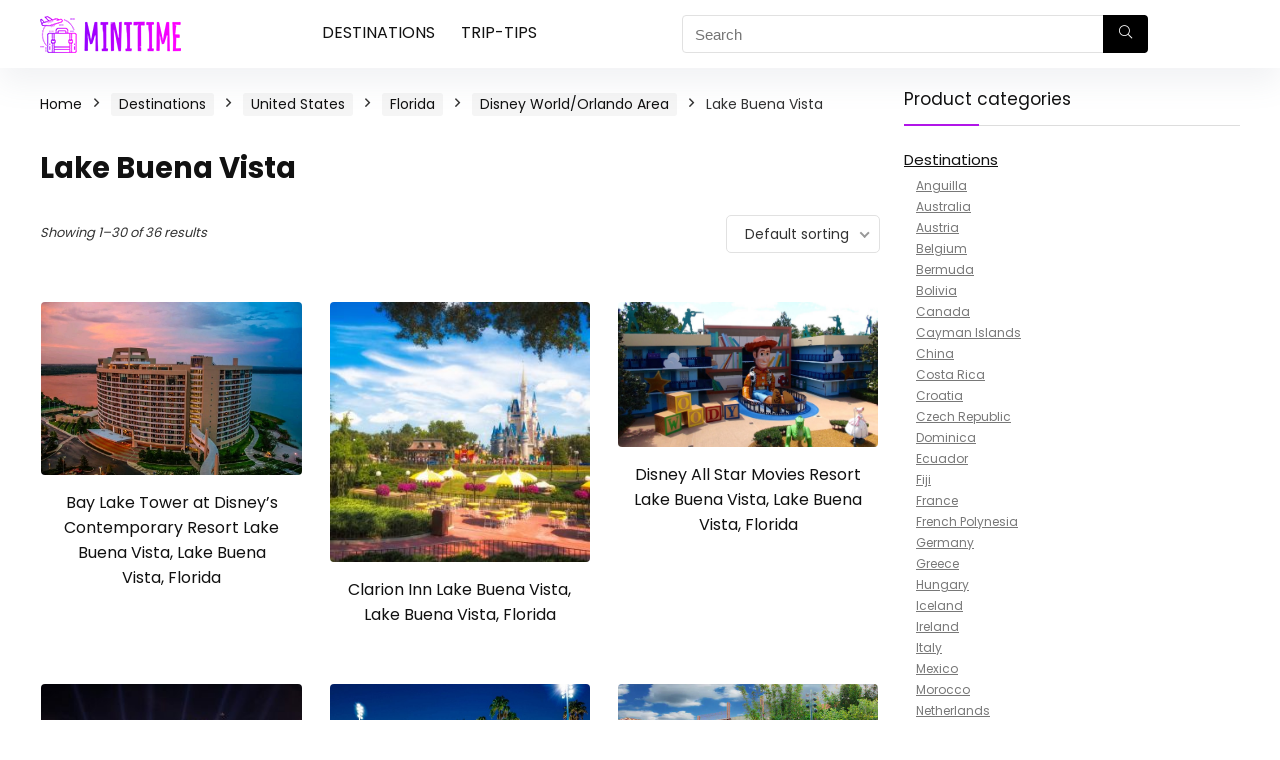

--- FILE ---
content_type: text/html; charset=UTF-8
request_url: https://www.minitime.com/product-category/destinations/united-states/florida/disney-world-orlando-area/lake-buena-vista/
body_size: 22956
content:
<!DOCTYPE html> <!--[if IE 8]><html class="ie8" lang="en-US"> <![endif]--> <!--[if IE 9]><html class="ie9" lang="en-US"> <![endif]--> <!--[if (gt IE 9)|!(IE)] lang="en-US"><![endif]--><html lang="en-US"><head><meta http-equiv="Content-Type" content="text/html; charset=utf8" /><meta name="viewport" content="width=device-width, initial-scale=1.0" /><link rel="profile" href="https://gmpg.org/xfn/11" /><meta name='robots' content='noindex, follow' /><link media="all" href="https://www.minitime.com/wp-content/cache/autoptimize/css/autoptimize_a88e7fea2cc14e5c2a7451a0b72257f4.css" rel="stylesheet"><title>Lake Buena Vista - Minitime</title><meta property="og:locale" content="en_US" /><meta property="og:type" content="article" /><meta property="og:title" content="Lake Buena Vista - Minitime" /><meta property="og:url" content="https://www.minitime.com/product-category/destinations/united-states/florida/disney-world-orlando-area/lake-buena-vista/" /><meta property="og:site_name" content="Minitime" /><meta name="twitter:card" content="summary_large_image" /> <script type="application/ld+json" class="yoast-schema-graph">{"@context":"https://schema.org","@graph":[{"@type":"CollectionPage","@id":"https://www.minitime.com/product-category/destinations/united-states/florida/disney-world-orlando-area/lake-buena-vista/","url":"https://www.minitime.com/product-category/destinations/united-states/florida/disney-world-orlando-area/lake-buena-vista/","name":"Lake Buena Vista - Minitime","isPartOf":{"@id":"https://www.minitime.com/#website"},"primaryImageOfPage":{"@id":"https://www.minitime.com/product-category/destinations/united-states/florida/disney-world-orlando-area/lake-buena-vista/#primaryimage"},"image":{"@id":"https://www.minitime.com/product-category/destinations/united-states/florida/disney-world-orlando-area/lake-buena-vista/#primaryimage"},"thumbnailUrl":"https://www.minitime.com/wp-content/uploads/2021/01/bay-lake-tower-at-disney-1.jpg","breadcrumb":{"@id":"https://www.minitime.com/product-category/destinations/united-states/florida/disney-world-orlando-area/lake-buena-vista/#breadcrumb"},"inLanguage":"en-US"},{"@type":"ImageObject","inLanguage":"en-US","@id":"https://www.minitime.com/product-category/destinations/united-states/florida/disney-world-orlando-area/lake-buena-vista/#primaryimage","url":"https://www.minitime.com/wp-content/uploads/2021/01/bay-lake-tower-at-disney-1.jpg","contentUrl":"https://www.minitime.com/wp-content/uploads/2021/01/bay-lake-tower-at-disney-1.jpg","width":811,"height":540},{"@type":"BreadcrumbList","@id":"https://www.minitime.com/product-category/destinations/united-states/florida/disney-world-orlando-area/lake-buena-vista/#breadcrumb","itemListElement":[{"@type":"ListItem","position":1,"name":"Home","item":"https://www.minitime.com/"},{"@type":"ListItem","position":2,"name":"Destinations","item":"https://www.minitime.com/product-category/destinations/"},{"@type":"ListItem","position":3,"name":"United States","item":"https://www.minitime.com/product-category/destinations/united-states/"},{"@type":"ListItem","position":4,"name":"Florida","item":"https://www.minitime.com/product-category/destinations/united-states/florida/"},{"@type":"ListItem","position":5,"name":"Disney World/Orlando Area","item":"https://www.minitime.com/product-category/destinations/united-states/florida/disney-world-orlando-area/"},{"@type":"ListItem","position":6,"name":"Lake Buena Vista"}]},{"@type":"WebSite","@id":"https://www.minitime.com/#website","url":"https://www.minitime.com/","name":"Minitime","description":"","potentialAction":[{"@type":"SearchAction","target":{"@type":"EntryPoint","urlTemplate":"https://www.minitime.com/?s={search_term_string}"},"query-input":"required name=search_term_string"}],"inLanguage":"en-US"},false]}</script> <link rel='dns-prefetch' href='//fonts.googleapis.com' /><link href='https://fonts.gstatic.com' crossorigin rel='preconnect' /><link rel="alternate" type="application/rss+xml" title="Minitime &raquo; Feed" href="https://www.minitime.com/feed/" /><link rel="alternate" type="application/rss+xml" title="Minitime &raquo; Comments Feed" href="https://www.minitime.com/comments/feed/" /><link rel="alternate" type="application/rss+xml" title="Minitime &raquo; Lake Buena Vista Category Feed" href="https://www.minitime.com/product-category/destinations/united-states/florida/disney-world-orlando-area/lake-buena-vista/feed/" /><link rel='stylesheet' id='Poppins-css' href='//fonts.googleapis.com/css?family=Poppins%3Anormal%2C700&#038;subset=latin&#038;ver=6.3.1' type='text/css' media='all' /> <script type="3b4cc0e5ff4e347419e1840f-text/javascript" id='cookie-law-info-js-extra'>var _ckyConfig = {"_ipData":[],"_assetsURL":"https:\/\/www.minitime.com\/wp-content\/plugins\/cookie-law-info\/lite\/frontend\/images\/","_publicURL":"https:\/\/www.minitime.com","_expiry":"365","_categories":[{"name":"Necessary","slug":"necessary","isNecessary":true,"ccpaDoNotSell":true,"cookies":[],"active":true,"defaultConsent":{"gdpr":true,"ccpa":true}},{"name":"Functional","slug":"functional","isNecessary":false,"ccpaDoNotSell":true,"cookies":[],"active":true,"defaultConsent":{"gdpr":false,"ccpa":false}},{"name":"Analytics","slug":"analytics","isNecessary":false,"ccpaDoNotSell":true,"cookies":[],"active":true,"defaultConsent":{"gdpr":false,"ccpa":false}},{"name":"Performance","slug":"performance","isNecessary":false,"ccpaDoNotSell":true,"cookies":[],"active":true,"defaultConsent":{"gdpr":false,"ccpa":false}},{"name":"Advertisement","slug":"advertisement","isNecessary":false,"ccpaDoNotSell":true,"cookies":[],"active":true,"defaultConsent":{"gdpr":false,"ccpa":false}}],"_activeLaw":"gdpr","_rootDomain":"","_block":"1","_showBanner":"1","_bannerConfig":{"settings":{"type":"box","position":"bottom-left","applicableLaw":"gdpr"},"behaviours":{"reloadBannerOnAccept":false,"loadAnalyticsByDefault":false,"animations":{"onLoad":"animate","onHide":"sticky"}},"config":{"revisitConsent":{"status":true,"tag":"revisit-consent","position":"bottom-left","meta":{"url":"#"},"styles":{"background-color":"#0056A7"},"elements":{"title":{"type":"text","tag":"revisit-consent-title","status":true,"styles":{"color":"#0056a7"}}}},"preferenceCenter":{"toggle":{"status":true,"tag":"detail-category-toggle","type":"toggle","states":{"active":{"styles":{"background-color":"#1863DC"}},"inactive":{"styles":{"background-color":"#D0D5D2"}}}}},"categoryPreview":{"status":false,"toggle":{"status":true,"tag":"detail-category-preview-toggle","type":"toggle","states":{"active":{"styles":{"background-color":"#1863DC"}},"inactive":{"styles":{"background-color":"#D0D5D2"}}}}},"videoPlaceholder":{"status":true,"styles":{"background-color":"#000000","border-color":"#000000","color":"#ffffff"}},"readMore":{"status":false,"tag":"readmore-button","type":"link","meta":{"noFollow":true,"newTab":true},"styles":{"color":"#1863DC","background-color":"transparent","border-color":"transparent"}},"auditTable":{"status":true},"optOption":{"status":true,"toggle":{"status":true,"tag":"optout-option-toggle","type":"toggle","states":{"active":{"styles":{"background-color":"#1863dc"}},"inactive":{"styles":{"background-color":"#FFFFFF"}}}}}}},"_version":"3.1.4","_logConsent":"1","_tags":[{"tag":"accept-button","styles":{"color":"#FFFFFF","background-color":"#1863DC","border-color":"#1863DC"}},{"tag":"reject-button","styles":{"color":"#1863DC","background-color":"transparent","border-color":"#1863DC"}},{"tag":"settings-button","styles":{"color":"#1863DC","background-color":"transparent","border-color":"#1863DC"}},{"tag":"readmore-button","styles":{"color":"#1863DC","background-color":"transparent","border-color":"transparent"}},{"tag":"donotsell-button","styles":{"color":"#1863DC","background-color":"transparent","border-color":"transparent"}},{"tag":"accept-button","styles":{"color":"#FFFFFF","background-color":"#1863DC","border-color":"#1863DC"}},{"tag":"revisit-consent","styles":{"background-color":"#0056A7"}}],"_shortCodes":[{"key":"cky_readmore","content":"<a href=\"#\" class=\"cky-policy\" aria-label=\"Cookie Policy\" target=\"_blank\" rel=\"noopener\" data-cky-tag=\"readmore-button\">Cookie Policy<\/a>","tag":"readmore-button","status":false,"attributes":{"rel":"nofollow","target":"_blank"}},{"key":"cky_show_desc","content":"<button class=\"cky-show-desc-btn\" data-cky-tag=\"show-desc-button\" aria-label=\"Show more\">Show more<\/button>","tag":"show-desc-button","status":true,"attributes":[]},{"key":"cky_hide_desc","content":"<button class=\"cky-show-desc-btn\" data-cky-tag=\"hide-desc-button\" aria-label=\"Show less\">Show less<\/button>","tag":"hide-desc-button","status":true,"attributes":[]},{"key":"cky_category_toggle_label","content":"[cky_{{status}}_category_label] [cky_preference_{{category_slug}}_title]","tag":"","status":true,"attributes":[]},{"key":"cky_enable_category_label","content":"Enable","tag":"","status":true,"attributes":[]},{"key":"cky_disable_category_label","content":"Disable","tag":"","status":true,"attributes":[]},{"key":"cky_video_placeholder","content":"<div class=\"video-placeholder-normal\" data-cky-tag=\"video-placeholder\" id=\"[UNIQUEID]\"><p class=\"video-placeholder-text-normal\" data-cky-tag=\"placeholder-title\">Please accept cookies to access this content<\/p><\/div>","tag":"","status":true,"attributes":[]},{"key":"cky_enable_optout_label","content":"Enable","tag":"","status":true,"attributes":[]},{"key":"cky_disable_optout_label","content":"Disable","tag":"","status":true,"attributes":[]},{"key":"cky_optout_toggle_label","content":"[cky_{{status}}_optout_label] [cky_optout_option_title]","tag":"","status":true,"attributes":[]},{"key":"cky_optout_option_title","content":"Do Not Sell or Share My Personal Information","tag":"","status":true,"attributes":[]},{"key":"cky_optout_close_label","content":"Close","tag":"","status":true,"attributes":[]}],"_rtl":"","_providersToBlock":[]};
var _ckyStyles = {"css":".cky-overlay{background: #000000; opacity: 0.4; position: fixed; top: 0; left: 0; width: 100%; height: 100%; z-index: 99999999;}.cky-hide{display: none;}.cky-btn-revisit-wrapper{display: flex; align-items: center; justify-content: center; background: #0056a7; width: 45px; height: 45px; border-radius: 50%; position: fixed; z-index: 999999; cursor: pointer;}.cky-revisit-bottom-left{bottom: 15px; left: 15px;}.cky-revisit-bottom-right{bottom: 15px; right: 15px;}.cky-btn-revisit-wrapper .cky-btn-revisit{display: flex; align-items: center; justify-content: center; background: none; border: none; cursor: pointer; position: relative; margin: 0; padding: 0;}.cky-btn-revisit-wrapper .cky-btn-revisit img{max-width: fit-content; margin: 0; height: 30px; width: 30px;}.cky-revisit-bottom-left:hover::before{content: attr(data-tooltip); position: absolute; background: #4e4b66; color: #ffffff; left: calc(100% + 7px); font-size: 12px; line-height: 16px; width: max-content; padding: 4px 8px; border-radius: 4px;}.cky-revisit-bottom-left:hover::after{position: absolute; content: \"\"; border: 5px solid transparent; left: calc(100% + 2px); border-left-width: 0; border-right-color: #4e4b66;}.cky-revisit-bottom-right:hover::before{content: attr(data-tooltip); position: absolute; background: #4e4b66; color: #ffffff; right: calc(100% + 7px); font-size: 12px; line-height: 16px; width: max-content; padding: 4px 8px; border-radius: 4px;}.cky-revisit-bottom-right:hover::after{position: absolute; content: \"\"; border: 5px solid transparent; right: calc(100% + 2px); border-right-width: 0; border-left-color: #4e4b66;}.cky-revisit-hide{display: none;}.cky-consent-container{position: fixed; width: 440px; box-sizing: border-box; z-index: 9999999; border-radius: 6px;}.cky-consent-container .cky-consent-bar{background: #ffffff; border: 1px solid; padding: 20px 26px; box-shadow: 0 -1px 10px 0 #acabab4d; border-radius: 6px;}.cky-box-bottom-left{bottom: 40px; left: 40px;}.cky-box-bottom-right{bottom: 40px; right: 40px;}.cky-box-top-left{top: 40px; left: 40px;}.cky-box-top-right{top: 40px; right: 40px;}.cky-custom-brand-logo-wrapper .cky-custom-brand-logo{width: 100px; height: auto; margin: 0 0 12px 0;}.cky-notice .cky-title{color: #212121; font-weight: 700; font-size: 18px; line-height: 24px; margin: 0 0 12px 0;}.cky-notice-des *,.cky-preference-content-wrapper *,.cky-accordion-header-des *,.cky-gpc-wrapper .cky-gpc-desc *{font-size: 14px;}.cky-notice-des{color: #212121; font-size: 14px; line-height: 24px; font-weight: 400;}.cky-notice-des img{height: 25px; width: 25px;}.cky-consent-bar .cky-notice-des p,.cky-gpc-wrapper .cky-gpc-desc p,.cky-preference-body-wrapper .cky-preference-content-wrapper p,.cky-accordion-header-wrapper .cky-accordion-header-des p,.cky-cookie-des-table li div:last-child p{color: inherit; margin-top: 0;}.cky-notice-des P:last-child,.cky-preference-content-wrapper p:last-child,.cky-cookie-des-table li div:last-child p:last-child,.cky-gpc-wrapper .cky-gpc-desc p:last-child{margin-bottom: 0;}.cky-notice-des a.cky-policy,.cky-notice-des button.cky-policy{font-size: 14px; color: #1863dc; white-space: nowrap; cursor: pointer; background: transparent; border: 1px solid; text-decoration: underline;}.cky-notice-des button.cky-policy{padding: 0;}.cky-notice-des a.cky-policy:focus-visible,.cky-notice-des button.cky-policy:focus-visible,.cky-preference-content-wrapper .cky-show-desc-btn:focus-visible,.cky-accordion-header .cky-accordion-btn:focus-visible,.cky-preference-header .cky-btn-close:focus-visible,.cky-switch input[type=\"checkbox\"]:focus-visible,.cky-footer-wrapper a:focus-visible,.cky-btn:focus-visible{outline: 2px solid #1863dc; outline-offset: 2px;}.cky-btn:focus:not(:focus-visible),.cky-accordion-header .cky-accordion-btn:focus:not(:focus-visible),.cky-preference-content-wrapper .cky-show-desc-btn:focus:not(:focus-visible),.cky-btn-revisit-wrapper .cky-btn-revisit:focus:not(:focus-visible),.cky-preference-header .cky-btn-close:focus:not(:focus-visible),.cky-consent-bar .cky-banner-btn-close:focus:not(:focus-visible){outline: 0;}button.cky-show-desc-btn:not(:hover):not(:active){color: #1863dc; background: transparent;}button.cky-accordion-btn:not(:hover):not(:active),button.cky-banner-btn-close:not(:hover):not(:active),button.cky-btn-revisit:not(:hover):not(:active),button.cky-btn-close:not(:hover):not(:active){background: transparent;}.cky-consent-bar button:hover,.cky-modal.cky-modal-open button:hover,.cky-consent-bar button:focus,.cky-modal.cky-modal-open button:focus{text-decoration: none;}.cky-notice-btn-wrapper{display: flex; justify-content: flex-start; align-items: center; flex-wrap: wrap; margin-top: 16px;}.cky-notice-btn-wrapper .cky-btn{text-shadow: none; box-shadow: none;}.cky-btn{flex: auto; max-width: 100%; font-size: 14px; font-family: inherit; line-height: 24px; padding: 8px; font-weight: 500; margin: 0 8px 0 0; border-radius: 2px; cursor: pointer; text-align: center; text-transform: none; min-height: 0;}.cky-btn:hover{opacity: 0.8;}.cky-btn-customize{color: #1863dc; background: transparent; border: 2px solid #1863dc;}.cky-btn-reject{color: #1863dc; background: transparent; border: 2px solid #1863dc;}.cky-btn-accept{background: #1863dc; color: #ffffff; border: 2px solid #1863dc;}.cky-btn:last-child{margin-right: 0;}@media (max-width: 576px){.cky-box-bottom-left{bottom: 0; left: 0;}.cky-box-bottom-right{bottom: 0; right: 0;}.cky-box-top-left{top: 0; left: 0;}.cky-box-top-right{top: 0; right: 0;}}@media (max-width: 440px){.cky-box-bottom-left, .cky-box-bottom-right, .cky-box-top-left, .cky-box-top-right{width: 100%; max-width: 100%;}.cky-consent-container .cky-consent-bar{padding: 20px 0;}.cky-custom-brand-logo-wrapper, .cky-notice .cky-title, .cky-notice-des, .cky-notice-btn-wrapper{padding: 0 24px;}.cky-notice-des{max-height: 40vh; overflow-y: scroll;}.cky-notice-btn-wrapper{flex-direction: column; margin-top: 0;}.cky-btn{width: 100%; margin: 10px 0 0 0;}.cky-notice-btn-wrapper .cky-btn-customize{order: 2;}.cky-notice-btn-wrapper .cky-btn-reject{order: 3;}.cky-notice-btn-wrapper .cky-btn-accept{order: 1; margin-top: 16px;}}@media (max-width: 352px){.cky-notice .cky-title{font-size: 16px;}.cky-notice-des *{font-size: 12px;}.cky-notice-des, .cky-btn{font-size: 12px;}}.cky-modal.cky-modal-open{display: flex; visibility: visible; -webkit-transform: translate(-50%, -50%); -moz-transform: translate(-50%, -50%); -ms-transform: translate(-50%, -50%); -o-transform: translate(-50%, -50%); transform: translate(-50%, -50%); top: 50%; left: 50%; transition: all 1s ease;}.cky-modal{box-shadow: 0 32px 68px rgba(0, 0, 0, 0.3); margin: 0 auto; position: fixed; max-width: 100%; background: #ffffff; top: 50%; box-sizing: border-box; border-radius: 6px; z-index: 999999999; color: #212121; -webkit-transform: translate(-50%, 100%); -moz-transform: translate(-50%, 100%); -ms-transform: translate(-50%, 100%); -o-transform: translate(-50%, 100%); transform: translate(-50%, 100%); visibility: hidden; transition: all 0s ease;}.cky-preference-center{max-height: 79vh; overflow: hidden; width: 845px; overflow: hidden; flex: 1 1 0; display: flex; flex-direction: column; border-radius: 6px;}.cky-preference-header{display: flex; align-items: center; justify-content: space-between; padding: 22px 24px; border-bottom: 1px solid;}.cky-preference-header .cky-preference-title{font-size: 18px; font-weight: 700; line-height: 24px;}.cky-preference-header .cky-btn-close{margin: 0; cursor: pointer; vertical-align: middle; padding: 0; background: none; border: none; width: auto; height: auto; min-height: 0; line-height: 0; text-shadow: none; box-shadow: none;}.cky-preference-header .cky-btn-close img{margin: 0; height: 10px; width: 10px;}.cky-preference-body-wrapper{padding: 0 24px; flex: 1; overflow: auto; box-sizing: border-box;}.cky-preference-content-wrapper,.cky-gpc-wrapper .cky-gpc-desc{font-size: 14px; line-height: 24px; font-weight: 400; padding: 12px 0;}.cky-preference-content-wrapper{border-bottom: 1px solid;}.cky-preference-content-wrapper img{height: 25px; width: 25px;}.cky-preference-content-wrapper .cky-show-desc-btn{font-size: 14px; font-family: inherit; color: #1863dc; text-decoration: none; line-height: 24px; padding: 0; margin: 0; white-space: nowrap; cursor: pointer; background: transparent; border-color: transparent; text-transform: none; min-height: 0; text-shadow: none; box-shadow: none;}.cky-accordion-wrapper{margin-bottom: 10px;}.cky-accordion{border-bottom: 1px solid;}.cky-accordion:last-child{border-bottom: none;}.cky-accordion .cky-accordion-item{display: flex; margin-top: 10px;}.cky-accordion .cky-accordion-body{display: none;}.cky-accordion.cky-accordion-active .cky-accordion-body{display: block; padding: 0 22px; margin-bottom: 16px;}.cky-accordion-header-wrapper{cursor: pointer; width: 100%;}.cky-accordion-item .cky-accordion-header{display: flex; justify-content: space-between; align-items: center;}.cky-accordion-header .cky-accordion-btn{font-size: 16px; font-family: inherit; color: #212121; line-height: 24px; background: none; border: none; font-weight: 700; padding: 0; margin: 0; cursor: pointer; text-transform: none; min-height: 0; text-shadow: none; box-shadow: none;}.cky-accordion-header .cky-always-active{color: #008000; font-weight: 600; line-height: 24px; font-size: 14px;}.cky-accordion-header-des{font-size: 14px; line-height: 24px; margin: 10px 0 16px 0;}.cky-accordion-chevron{margin-right: 22px; position: relative; cursor: pointer;}.cky-accordion-chevron-hide{display: none;}.cky-accordion .cky-accordion-chevron i::before{content: \"\"; position: absolute; border-right: 1.4px solid; border-bottom: 1.4px solid; border-color: inherit; height: 6px; width: 6px; -webkit-transform: rotate(-45deg); -moz-transform: rotate(-45deg); -ms-transform: rotate(-45deg); -o-transform: rotate(-45deg); transform: rotate(-45deg); transition: all 0.2s ease-in-out; top: 8px;}.cky-accordion.cky-accordion-active .cky-accordion-chevron i::before{-webkit-transform: rotate(45deg); -moz-transform: rotate(45deg); -ms-transform: rotate(45deg); -o-transform: rotate(45deg); transform: rotate(45deg);}.cky-audit-table{background: #f4f4f4; border-radius: 6px;}.cky-audit-table .cky-empty-cookies-text{color: inherit; font-size: 12px; line-height: 24px; margin: 0; padding: 10px;}.cky-audit-table .cky-cookie-des-table{font-size: 12px; line-height: 24px; font-weight: normal; padding: 15px 10px; border-bottom: 1px solid; border-bottom-color: inherit; margin: 0;}.cky-audit-table .cky-cookie-des-table:last-child{border-bottom: none;}.cky-audit-table .cky-cookie-des-table li{list-style-type: none; display: flex; padding: 3px 0;}.cky-audit-table .cky-cookie-des-table li:first-child{padding-top: 0;}.cky-cookie-des-table li div:first-child{width: 100px; font-weight: 600; word-break: break-word; word-wrap: break-word;}.cky-cookie-des-table li div:last-child{flex: 1; word-break: break-word; word-wrap: break-word; margin-left: 8px;}.cky-footer-shadow{display: block; width: 100%; height: 40px; background: linear-gradient(180deg, rgba(255, 255, 255, 0) 0%, #ffffff 100%); position: absolute; bottom: calc(100% - 1px);}.cky-footer-wrapper{position: relative;}.cky-prefrence-btn-wrapper{display: flex; flex-wrap: wrap; align-items: center; justify-content: center; padding: 22px 24px; border-top: 1px solid;}.cky-prefrence-btn-wrapper .cky-btn{flex: auto; max-width: 100%; text-shadow: none; box-shadow: none;}.cky-btn-preferences{color: #1863dc; background: transparent; border: 2px solid #1863dc;}.cky-preference-header,.cky-preference-body-wrapper,.cky-preference-content-wrapper,.cky-accordion-wrapper,.cky-accordion,.cky-accordion-wrapper,.cky-footer-wrapper,.cky-prefrence-btn-wrapper{border-color: inherit;}@media (max-width: 845px){.cky-modal{max-width: calc(100% - 16px);}}@media (max-width: 576px){.cky-modal{max-width: 100%;}.cky-preference-center{max-height: 100vh;}.cky-prefrence-btn-wrapper{flex-direction: column;}.cky-accordion.cky-accordion-active .cky-accordion-body{padding-right: 0;}.cky-prefrence-btn-wrapper .cky-btn{width: 100%; margin: 10px 0 0 0;}.cky-prefrence-btn-wrapper .cky-btn-reject{order: 3;}.cky-prefrence-btn-wrapper .cky-btn-accept{order: 1; margin-top: 0;}.cky-prefrence-btn-wrapper .cky-btn-preferences{order: 2;}}@media (max-width: 425px){.cky-accordion-chevron{margin-right: 15px;}.cky-notice-btn-wrapper{margin-top: 0;}.cky-accordion.cky-accordion-active .cky-accordion-body{padding: 0 15px;}}@media (max-width: 352px){.cky-preference-header .cky-preference-title{font-size: 16px;}.cky-preference-header{padding: 16px 24px;}.cky-preference-content-wrapper *, .cky-accordion-header-des *{font-size: 12px;}.cky-preference-content-wrapper, .cky-preference-content-wrapper .cky-show-more, .cky-accordion-header .cky-always-active, .cky-accordion-header-des, .cky-preference-content-wrapper .cky-show-desc-btn, .cky-notice-des a.cky-policy{font-size: 12px;}.cky-accordion-header .cky-accordion-btn{font-size: 14px;}}.cky-switch{display: flex;}.cky-switch input[type=\"checkbox\"]{position: relative; width: 44px; height: 24px; margin: 0; background: #d0d5d2; -webkit-appearance: none; border-radius: 50px; cursor: pointer; outline: 0; border: none; top: 0;}.cky-switch input[type=\"checkbox\"]:checked{background: #1863dc;}.cky-switch input[type=\"checkbox\"]:before{position: absolute; content: \"\"; height: 20px; width: 20px; left: 2px; bottom: 2px; border-radius: 50%; background-color: white; -webkit-transition: 0.4s; transition: 0.4s; margin: 0;}.cky-switch input[type=\"checkbox\"]:after{display: none;}.cky-switch input[type=\"checkbox\"]:checked:before{-webkit-transform: translateX(20px); -ms-transform: translateX(20px); transform: translateX(20px);}@media (max-width: 425px){.cky-switch input[type=\"checkbox\"]{width: 38px; height: 21px;}.cky-switch input[type=\"checkbox\"]:before{height: 17px; width: 17px;}.cky-switch input[type=\"checkbox\"]:checked:before{-webkit-transform: translateX(17px); -ms-transform: translateX(17px); transform: translateX(17px);}}.cky-consent-bar .cky-banner-btn-close{position: absolute; right: 9px; top: 5px; background: none; border: none; cursor: pointer; padding: 0; margin: 0; min-height: 0; line-height: 0; height: auto; width: auto; text-shadow: none; box-shadow: none;}.cky-consent-bar .cky-banner-btn-close img{height: 9px; width: 9px; margin: 0;}.cky-notice-group{font-size: 14px; line-height: 24px; font-weight: 400; color: #212121;}.cky-notice-btn-wrapper .cky-btn-do-not-sell{font-size: 14px; line-height: 24px; padding: 6px 0; margin: 0; font-weight: 500; background: none; border-radius: 2px; border: none; white-space: nowrap; cursor: pointer; text-align: left; color: #1863dc; background: transparent; border-color: transparent; box-shadow: none; text-shadow: none;}.cky-consent-bar .cky-banner-btn-close:focus-visible,.cky-notice-btn-wrapper .cky-btn-do-not-sell:focus-visible,.cky-opt-out-btn-wrapper .cky-btn:focus-visible,.cky-opt-out-checkbox-wrapper input[type=\"checkbox\"].cky-opt-out-checkbox:focus-visible{outline: 2px solid #1863dc; outline-offset: 2px;}@media (max-width: 440px){.cky-consent-container{width: 100%;}}@media (max-width: 352px){.cky-notice-des a.cky-policy, .cky-notice-btn-wrapper .cky-btn-do-not-sell{font-size: 12px;}}.cky-opt-out-wrapper{padding: 12px 0;}.cky-opt-out-wrapper .cky-opt-out-checkbox-wrapper{display: flex; align-items: center;}.cky-opt-out-checkbox-wrapper .cky-opt-out-checkbox-label{font-size: 16px; font-weight: 700; line-height: 24px; margin: 0 0 0 12px; cursor: pointer;}.cky-opt-out-checkbox-wrapper input[type=\"checkbox\"].cky-opt-out-checkbox{background-color: #ffffff; border: 1px solid black; width: 20px; height: 18.5px; margin: 0; -webkit-appearance: none; position: relative; display: flex; align-items: center; justify-content: center; border-radius: 2px; cursor: pointer;}.cky-opt-out-checkbox-wrapper input[type=\"checkbox\"].cky-opt-out-checkbox:checked{background-color: #1863dc; border: none;}.cky-opt-out-checkbox-wrapper input[type=\"checkbox\"].cky-opt-out-checkbox:checked::after{left: 6px; bottom: 4px; width: 7px; height: 13px; border: solid #ffffff; border-width: 0 3px 3px 0; border-radius: 2px; -webkit-transform: rotate(45deg); -ms-transform: rotate(45deg); transform: rotate(45deg); content: \"\"; position: absolute; box-sizing: border-box;}.cky-opt-out-checkbox-wrapper.cky-disabled .cky-opt-out-checkbox-label,.cky-opt-out-checkbox-wrapper.cky-disabled input[type=\"checkbox\"].cky-opt-out-checkbox{cursor: no-drop;}.cky-gpc-wrapper{margin: 0 0 0 32px;}.cky-footer-wrapper .cky-opt-out-btn-wrapper{display: flex; flex-wrap: wrap; align-items: center; justify-content: center; padding: 22px 24px;}.cky-opt-out-btn-wrapper .cky-btn{flex: auto; max-width: 100%; text-shadow: none; box-shadow: none;}.cky-opt-out-btn-wrapper .cky-btn-cancel{border: 1px solid #dedfe0; background: transparent; color: #858585;}.cky-opt-out-btn-wrapper .cky-btn-confirm{background: #1863dc; color: #ffffff; border: 1px solid #1863dc;}@media (max-width: 352px){.cky-opt-out-checkbox-wrapper .cky-opt-out-checkbox-label{font-size: 14px;}.cky-gpc-wrapper .cky-gpc-desc, .cky-gpc-wrapper .cky-gpc-desc *{font-size: 12px;}.cky-opt-out-checkbox-wrapper input[type=\"checkbox\"].cky-opt-out-checkbox{width: 16px; height: 16px;}.cky-opt-out-checkbox-wrapper input[type=\"checkbox\"].cky-opt-out-checkbox:checked::after{left: 5px; bottom: 4px; width: 3px; height: 9px;}.cky-gpc-wrapper{margin: 0 0 0 28px;}}.video-placeholder-youtube{background-size: 100% 100%; background-position: center; background-repeat: no-repeat; background-color: #b2b0b059; position: relative; display: flex; align-items: center; justify-content: center; max-width: 100%;}.video-placeholder-text-youtube{text-align: center; align-items: center; padding: 10px 16px; background-color: #000000cc; color: #ffffff; border: 1px solid; border-radius: 2px; cursor: pointer;}.video-placeholder-normal{background-image: url(\"\/wp-content\/plugins\/cookie-law-info\/lite\/frontend\/images\/placeholder.svg\"); background-size: 80px; background-position: center; background-repeat: no-repeat; background-color: #b2b0b059; position: relative; display: flex; align-items: flex-end; justify-content: center; max-width: 100%;}.video-placeholder-text-normal{align-items: center; padding: 10px 16px; text-align: center; border: 1px solid; border-radius: 2px; cursor: pointer;}.cky-rtl{direction: rtl; text-align: right;}.cky-rtl .cky-banner-btn-close{left: 9px; right: auto;}.cky-rtl .cky-notice-btn-wrapper .cky-btn:last-child{margin-right: 8px;}.cky-rtl .cky-notice-btn-wrapper .cky-btn:first-child{margin-right: 0;}.cky-rtl .cky-notice-btn-wrapper{margin-left: 0; margin-right: 15px;}.cky-rtl .cky-prefrence-btn-wrapper .cky-btn{margin-right: 8px;}.cky-rtl .cky-prefrence-btn-wrapper .cky-btn:first-child{margin-right: 0;}.cky-rtl .cky-accordion .cky-accordion-chevron i::before{border: none; border-left: 1.4px solid; border-top: 1.4px solid; left: 12px;}.cky-rtl .cky-accordion.cky-accordion-active .cky-accordion-chevron i::before{-webkit-transform: rotate(-135deg); -moz-transform: rotate(-135deg); -ms-transform: rotate(-135deg); -o-transform: rotate(-135deg); transform: rotate(-135deg);}@media (max-width: 768px){.cky-rtl .cky-notice-btn-wrapper{margin-right: 0;}}@media (max-width: 576px){.cky-rtl .cky-notice-btn-wrapper .cky-btn:last-child{margin-right: 0;}.cky-rtl .cky-prefrence-btn-wrapper .cky-btn{margin-right: 0;}.cky-rtl .cky-accordion.cky-accordion-active .cky-accordion-body{padding: 0 22px 0 0;}}@media (max-width: 425px){.cky-rtl .cky-accordion.cky-accordion-active .cky-accordion-body{padding: 0 15px 0 0;}}.cky-rtl .cky-opt-out-btn-wrapper .cky-btn{margin-right: 12px;}.cky-rtl .cky-opt-out-btn-wrapper .cky-btn:first-child{margin-right: 0;}.cky-rtl .cky-opt-out-checkbox-wrapper .cky-opt-out-checkbox-label{margin: 0 12px 0 0;}"};</script> <script type="3b4cc0e5ff4e347419e1840f-text/javascript" src='https://www.minitime.com/wp-content/plugins/cookie-law-info/lite/frontend/js/script.min.js?ver=3.1.4' id='cookie-law-info-js'></script> <script type="3b4cc0e5ff4e347419e1840f-text/javascript" src='https://www.minitime.com/wp-includes/js/jquery/jquery.min.js?ver=3.7.0' id='jquery-core-js'></script> <script type="3b4cc0e5ff4e347419e1840f-text/javascript" src='https://www.minitime.com/wp-includes/js/jquery/jquery-migrate.min.js?ver=3.4.1' id='jquery-migrate-js'></script> <script type="3b4cc0e5ff4e347419e1840f-text/javascript" src='https://www.minitime.com/wp-content/plugins/wp-user-avatar/assets/flatpickr/flatpickr.min.js?ver=4.15.2' id='ppress-flatpickr-js'></script> <script type="3b4cc0e5ff4e347419e1840f-text/javascript" src='https://www.minitime.com/wp-content/plugins/wp-user-avatar/assets/select2/select2.min.js?ver=4.15.2' id='ppress-select2-js'></script> <link rel="https://api.w.org/" href="https://www.minitime.com/wp-json/" /><link rel="alternate" type="application/json" href="https://www.minitime.com/wp-json/wp/v2/product_cat/4208" /><meta name="generator" content="WordPress 6.3.1" /><meta name="generator" content="WooCommerce 7.4.0" /><link rel="alternate" hreflang="en_us" href="https://www.minitime.com/product-category/destinations/united-states/florida/disney-world-orlando-area/lake-buena-vista" /><link rel="preload" href="https://www.minitime.com/wp-content/themes/rehub-theme/fonts/rhicons.woff2?3oibrj" as="font" type="font/woff2" crossorigin="crossorigin"><style type="text/css">.rate-line .filled,.rate_bar_wrap .review-top .overall-score,.rate-bar-bar,.top_rating_item .score.square_score,.radial-progress .circle .mask .fill{background-color:#cc00ff;}.meter-wrapper .meter,.rate_bar_wrap_two_reviews .score_val{border-color:#cc00ff;}.user-review-criteria .rate-bar-bar{background-color:#cc00ff;}.userstar-rating span:before{color:#cc00ff;}.rate_bar_wrap_two_reviews .user-review-criteria .score_val{border-color:#cc00ff;}.logo_section_wrap{box-shadow:0 15px 30px 0 rgba(119,123,146,0.1)}nav.top_menu > ul > li > a{text-transform:uppercase;}.dl-menuwrapper li a,nav.top_menu > ul > li > a,#re_menu_near_logo li,#re_menu_near_logo li{font-family:"Poppins",trebuchet ms !important;font-weight:normal;font-style:normal;}.rehub_feat_block div.offer_title,.rh_wrapper_video_playlist .rh_video_title_and_time .rh_video_title,.main_slider .flex-overlay h2,.related_articles ul li > a,h1,h2,h3,h4,h5,h6,.widget .title,.title h1,.title h5,.related_articles .related_title,#comments .title_comments,.commentlist .comment-author .fn,.commentlist .comment-author .fn a,.rate_bar_wrap .review-top .review-text span.review-header,.wpsm-numbox.wpsm-style6 span.num,.wpsm-numbox.wpsm-style5 span.num,.rehub-main-font,.logo .textlogo,.wp-block-quote.is-style-large,.comment-respond h3,.related_articles .related_title,.re_title_inmodal{font-family:"Poppins",trebuchet ms;font-style:normal;}.main_slider .flex-overlay h2,h1,h2,h3,h4,h5,h6,.title h1,.title h5,.comment-respond h3{font-weight:700;}.sidebar,.rehub-body-font,body{font-family:"Poppins",arial !important;font-weight:normal;font-style:normal;}#main_header,.is-sticky .logo_section_wrap,.sticky-active.logo_section_wrap{background-color:#ffffff !important}.main-nav.white_style{border-top:none}nav.top_menu > ul:not(.off-canvas) > li > a:after{top:auto;bottom:0}.header-top{border:none;}.footer-bottom{background-color:#27292d !important}.footer-bottom .footer_widget{border:none !important}.footer-bottom{background-image:url("https://www.minitime.com/wp-content/uploads/2021/02/minitime_footer.jpg");background-position:center bottom;background-repeat:no-repeat} .widget .title:after{border-bottom:2px solid #b115e8;}.rehub-main-color-border,nav.top_menu > ul > li.vertical-menu.border-main-color .sub-menu,.rh-main-bg-hover:hover,.wp-block-quote,ul.def_btn_link_tabs li.active a,.wp-block-pullquote{border-color:#b115e8;}.wpsm_promobox.rehub_promobox{border-left-color:#b115e8!important;}.color_link{color:#b115e8 !important;}.search-header-contents{border-top-color:#b115e8;}.featured_slider:hover .score,.top_chart_controls .controls:hover,article.post .wpsm_toplist_heading:before{border-color:#b115e8;}.btn_more:hover,.tw-pagination .current{border:1px solid #b115e8;color:#fff}.rehub_woo_review .rehub_woo_tabs_menu li.current{border-top:3px solid #b115e8;}.gallery-pics .gp-overlay{box-shadow:0 0 0 4px #b115e8 inset;}.post .rehub_woo_tabs_menu li.current,.woocommerce div.product .woocommerce-tabs ul.tabs li.active{border-top:2px solid #b115e8;}.rething_item a.cat{border-bottom-color:#b115e8}nav.top_menu ul li ul.sub-menu{border-bottom:2px solid #b115e8;}.widget.deal_daywoo,.elementor-widget-wpsm_woofeatured .deal_daywoo{border:3px solid #b115e8;padding:20px;background:#fff;}.deal_daywoo .wpsm-bar-bar{background-color:#b115e8 !important} #buddypress div.item-list-tabs ul li.selected a span,#buddypress div.item-list-tabs ul li.current a span,#buddypress div.item-list-tabs ul li a span,.user-profile-div .user-menu-tab > li.active > a,.user-profile-div .user-menu-tab > li.active > a:focus,.user-profile-div .user-menu-tab > li.active > a:hover,.news_in_thumb:hover a.rh-label-string,.news_out_thumb:hover a.rh-label-string,.col-feat-grid:hover a.rh-label-string,.carousel-style-deal .re_carousel .controls,.re_carousel .controls:hover,.openedprevnext .postNavigation a,.postNavigation a:hover,.top_chart_pagination a.selected,.flex-control-paging li a.flex-active,.flex-control-paging li a:hover,.btn_more:hover,.tabs-menu li:hover,.tabs-menu li.current,.featured_slider:hover .score,#bbp_user_edit_submit,.bbp-topic-pagination a,.bbp-topic-pagination a,.custom-checkbox label.checked:after,.slider_post .caption,ul.postpagination li.active a,ul.postpagination li:hover a,ul.postpagination li a:focus,.top_theme h5 strong,.re_carousel .text:after,#topcontrol:hover,.main_slider .flex-overlay:hover a.read-more,.rehub_chimp #mc_embed_signup input#mc-embedded-subscribe,#rank_1.rank_count,#toplistmenu > ul li:before,.rehub_chimp:before,.wpsm-members > strong:first-child,.r_catbox_btn,.wpcf7 .wpcf7-submit,.wpsm_pretty_hover li:hover,.wpsm_pretty_hover li.current,.rehub-main-color-bg,.togglegreedybtn:after,.rh-bg-hover-color:hover a.rh-label-string,.rh-main-bg-hover:hover,.rh_wrapper_video_playlist .rh_video_currently_playing,.rh_wrapper_video_playlist .rh_video_currently_playing.rh_click_video:hover,.rtmedia-list-item .rtmedia-album-media-count,.tw-pagination .current,.dokan-dashboard .dokan-dash-sidebar ul.dokan-dashboard-menu li.active,.dokan-dashboard .dokan-dash-sidebar ul.dokan-dashboard-menu li:hover,.dokan-dashboard .dokan-dash-sidebar ul.dokan-dashboard-menu li.dokan-common-links a:hover,#ywqa-submit-question,.woocommerce .widget_price_filter .ui-slider .ui-slider-range,.rh-hov-bor-line > a:after,nav.top_menu > ul:not(.off-canvas) > li > a:after,.rh-border-line:after,.wpsm-table.wpsm-table-main-color table tr th,.rehub_chimp_flat #mc_embed_signup input#mc-embedded-subscribe,.rh-hov-bg-main-slide:before,.rh-hov-bg-main-slidecol .col_item:before{background:#b115e8;}@media (max-width:767px){.postNavigation a{background:#b115e8;}}.rh-main-bg-hover:hover,.rh-main-bg-hover:hover .whitehovered,.user-profile-div .user-menu-tab > li.active > a{color:#fff !important} a,.carousel-style-deal .deal-item .priced_block .price_count ins,nav.top_menu ul li.menu-item-has-children ul li.menu-item-has-children > a:before,.top_chart_controls .controls:hover,.flexslider .fa-pulse,.footer-bottom .widget .f_menu li a:hover,.comment_form h3 a,.bbp-body li.bbp-forum-info > a:hover,.bbp-body li.bbp-topic-title > a:hover,#subscription-toggle a:before,#favorite-toggle a:before,.aff_offer_links .aff_name a,.rh-deal-price,.commentlist .comment-content small a,.related_articles .title_cat_related a,article em.emph,.campare_table table.one td strong.red,.sidebar .tabs-item .detail p a,.footer-bottom .widget .title span,footer p a,.welcome-frase strong,article.post .wpsm_toplist_heading:before,.post a.color_link,.categoriesbox:hover h3 a:after,.bbp-body li.bbp-forum-info > a,.bbp-body li.bbp-topic-title > a,.widget .title i,.woocommerce-MyAccount-navigation ul li.is-active a,.category-vendormenu li.current a,.deal_daywoo .title,.rehub-main-color,.wpsm_pretty_colored ul li.current a,.wpsm_pretty_colored ul li.current,.rh-heading-hover-color:hover h2 a,.rh-heading-hover-color:hover h3 a,.rh-heading-hover-color:hover h4 a,.rh-heading-hover-color:hover h5 a,.rh-heading-hover-color:hover h3,.rh-heading-hover-color:hover h2,.rh-heading-hover-color:hover h4,.rh-heading-hover-color:hover h5,.rh-heading-hover-color:hover .rh-heading-hover-item a,.rh-heading-icon:before,.widget_layered_nav ul li.chosen a:before,.wp-block-quote.is-style-large p,ul.page-numbers li span.current,ul.page-numbers li a:hover,ul.page-numbers li.active a,.page-link > span:not(.page-link-title),blockquote:not(.wp-block-quote) p,span.re_filtersort_btn:hover,span.active.re_filtersort_btn,.deal_daywoo .price,div.sortingloading:after{color:#b115e8;} .page-link > span:not(.page-link-title),.widget.widget_affegg_widget .title,.widget.top_offers .title,.widget.cegg_widget_products .title,header .header_first_style .search form.search-form [type="submit"],header .header_eight_style .search form.search-form [type="submit"],.filter_home_pick span.active,.filter_home_pick span:hover,.filter_product_pick span.active,.filter_product_pick span:hover,.rh_tab_links a.active,.rh_tab_links a:hover,.wcv-navigation ul.menu li.active,.wcv-navigation ul.menu li:hover a,form.search-form [type="submit"],.rehub-sec-color-bg,input#ywqa-submit-question,input#ywqa-send-answer,.woocommerce button.button.alt,.tabsajax span.active.re_filtersort_btn,.wpsm-table.wpsm-table-sec-color table tr th,.rh-slider-arrow,.rh-hov-bg-sec-slide:before,.rh-hov-bg-sec-slidecol .col_item:before{background:#000000 !important;color:#fff !important;outline:0}.widget.widget_affegg_widget .title:after,.widget.top_offers .title:after,.vc_tta-tabs.wpsm-tabs .vc_tta-tab.vc_active,.vc_tta-tabs.wpsm-tabs .vc_tta-panel.vc_active .vc_tta-panel-heading,.widget.cegg_widget_products .title:after{border-top-color:#000000 !important;}.page-link > span:not(.page-link-title){border:1px solid #000000;}.page-link > span:not(.page-link-title),.header_first_style .search form.search-form [type="submit"] i{color:#fff !important;}.rh_tab_links a.active,.rh_tab_links a:hover,.rehub-sec-color-border,nav.top_menu > ul > li.vertical-menu.border-sec-color > .sub-menu,.rh-slider-thumbs-item--active{border-color:#000000}.rh_wrapper_video_playlist .rh_video_currently_playing,.rh_wrapper_video_playlist .rh_video_currently_playing.rh_click_video:hover{background-color:#000000;box-shadow:1200px 0 0 #000000 inset;}.rehub-sec-color{color:#000000} form.search-form input[type="text"]{border-radius:4px}.news .priced_block .price_count,.blog_string .priced_block .price_count,.main_slider .price_count{margin-right:5px}.right_aff .priced_block .btn_offer_block,.right_aff .priced_block .price_count{border-radius:0 !important}form.search-form.product-search-form input[type="text"]{border-radius:4px 0 0 4px;}form.search-form [type="submit"]{border-radius:0 4px 4px 0;}.rtl form.search-form.product-search-form input[type="text"]{border-radius:0 4px 4px 0;}.rtl form.search-form [type="submit"]{border-radius:4px 0 0 4px;}.price_count,.rehub_offer_coupon,#buddypress .dir-search input[type=text],.gmw-form-wrapper input[type=text],.gmw-form-wrapper select,#buddypress a.button,.btn_more,#main_header .wpsm-button,#rh-header-cover-image .wpsm-button,#wcvendor_image_bg .wpsm-button,input[type="text"],textarea,input[type="tel"],input[type="password"],input[type="email"],input[type="url"],input[type="number"],.def_btn,input[type="submit"],input[type="button"],input[type="reset"],.rh_offer_list .offer_thumb .deal_img_wrap,.grid_onsale,.rehub-main-smooth,.re_filter_instore span.re_filtersort_btn:hover,.re_filter_instore span.active.re_filtersort_btn,#buddypress .standard-form input[type=text],#buddypress .standard-form textarea,.blacklabelprice{border-radius:4px}.news-community,.woocommerce .products.grid_woo .product,.rehub_chimp #mc_embed_signup input.email,#mc_embed_signup input#mc-embedded-subscribe,.rh_offer_list,.woo-tax-logo,#buddypress div.item-list-tabs ul li a,#buddypress form#whats-new-form,#buddypress div#invite-list,#buddypress #send-reply div.message-box,.rehub-sec-smooth,.rate-bar-bar,.rate-bar,#wcfm-main-contentainer #wcfm-content,.wcfm_welcomebox_header{border-radius:5px} .woocommerce .woo-button-area .masked_coupon,.woocommerce a.woo_loop_btn,.woocommerce .button.checkout,.woocommerce input.button.alt,.woocommerce a.add_to_cart_button:not(.flat-woo-btn),.woocommerce-page a.add_to_cart_button:not(.flat-woo-btn),.woocommerce .single_add_to_cart_button,.woocommerce div.product form.cart .button,.woocommerce .checkout-button.button,.woofiltersbig .prdctfltr_buttons a.prdctfltr_woocommerce_filter_submit,.priced_block .btn_offer_block,.priced_block .button,.rh-deal-compact-btn,input.mdf_button,#buddypress input[type="submit"],#buddypress input[type="button"],#buddypress input[type="reset"],#buddypress button.submit,.wpsm-button.rehub_main_btn,.wcv-grid a.button,input.gmw-submit,#ws-plugin--s2member-profile-submit,#rtmedia_create_new_album,input[type="submit"].dokan-btn-theme,a.dokan-btn-theme,.dokan-btn-theme,#wcfm_membership_container a.wcfm_submit_button,.woocommerce button.button,.rehub-main-btn-bg{background:none #50cc81 !important;color:#ffffff !important;fill:#ffffff !important;border:none !important;text-decoration:none !important;outline:0;box-shadow:-1px 6px 19px rgba(80,204,129,0.2) !important;border-radius:4px !important;}.rehub-main-btn-bg > a{color:#ffffff !important;}.woocommerce a.woo_loop_btn:hover,.woocommerce .button.checkout:hover,.woocommerce input.button.alt:hover,.woocommerce a.add_to_cart_button:not(.flat-woo-btn):hover,.woocommerce-page a.add_to_cart_button:not(.flat-woo-btn):hover,.woocommerce a.single_add_to_cart_button:hover,.woocommerce-page a.single_add_to_cart_button:hover,.woocommerce div.product form.cart .button:hover,.woocommerce-page div.product form.cart .button:hover,.woocommerce .checkout-button.button:hover,.woofiltersbig .prdctfltr_buttons a.prdctfltr_woocommerce_filter_submit:hover,.priced_block .btn_offer_block:hover,.wpsm-button.rehub_main_btn:hover,#buddypress input[type="submit"]:hover,#buddypress input[type="button"]:hover,#buddypress input[type="reset"]:hover,#buddypress button.submit:hover,.small_post .btn:hover,.ap-pro-form-field-wrapper input[type="submit"]:hover,.wcv-grid a.button:hover,#ws-plugin--s2member-profile-submit:hover,.rething_button .btn_more:hover,#wcfm_membership_container a.wcfm_submit_button:hover,.woocommerce button.button:hover,.rehub-main-btn-bg:hover,.rehub-main-btn-bg:hover > a{background:none #50cc81 !important;color:#ffffff !important;box-shadow:-1px 6px 13px rgba(80,204,129,0.4) !important;border-color:transparent;}.rehub_offer_coupon:hover{border:1px dashed #50cc81;}.rehub_offer_coupon:hover i.far,.rehub_offer_coupon:hover i.fal,.rehub_offer_coupon:hover i.fas{color:#50cc81}.re_thing_btn .rehub_offer_coupon.not_masked_coupon:hover{color:#50cc81 !important}.woocommerce a.woo_loop_btn:active,.woocommerce .button.checkout:active,.woocommerce .button.alt:active,.woocommerce a.add_to_cart_button:not(.flat-woo-btn):active,.woocommerce-page a.add_to_cart_button:not(.flat-woo-btn):active,.woocommerce a.single_add_to_cart_button:active,.woocommerce-page a.single_add_to_cart_button:active,.woocommerce div.product form.cart .button:active,.woocommerce-page div.product form.cart .button:active,.woocommerce .checkout-button.button:active,.woofiltersbig .prdctfltr_buttons a.prdctfltr_woocommerce_filter_submit:active,.wpsm-button.rehub_main_btn:active,#buddypress input[type="submit"]:active,#buddypress input[type="button"]:active,#buddypress input[type="reset"]:active,#buddypress button.submit:active,.ap-pro-form-field-wrapper input[type="submit"]:active,.wcv-grid a.button:active,#ws-plugin--s2member-profile-submit:active,input[type="submit"].dokan-btn-theme:active,a.dokan-btn-theme:active,.dokan-btn-theme:active,.woocommerce button.button:active,.rehub-main-btn-bg:active{background:none #50cc81 !important;box-shadow:0 1px 0 #999 !important;top:2px;color:#ffffff !important;}.rehub_btn_color{background-color:#50cc81;border:1px solid #50cc81;color:#ffffff;text-shadow:none}.rehub_btn_color:hover{color:#ffffff;background-color:#50cc81;border:1px solid #50cc81;}.rething_button .btn_more{border:1px solid #50cc81;color:#50cc81;}.rething_button .priced_block.block_btnblock .price_count{color:#50cc81;font-weight:normal;}.widget_merchant_list .buttons_col{background-color:#50cc81 !important;}.widget_merchant_list .buttons_col a{color:#ffffff !important;}.rehub-svg-btn-fill svg{fill:#50cc81;}.rehub-svg-btn-stroke svg{stroke:#50cc81;}@media (max-width:767px){#float-panel-woo-area{border-top:1px solid #50cc81}}</style> <script async src="https://www.googletagmanager.com/gtag/js?id=G-H399XF1VKZ" type="3b4cc0e5ff4e347419e1840f-text/javascript"></script> <script type="3b4cc0e5ff4e347419e1840f-text/javascript">window.dataLayer = window.dataLayer || [];
  function gtag(){dataLayer.push(arguments);}
  gtag('js', new Date());

  gtag('config', 'G-H399XF1VKZ');</script> <noscript><style>.woocommerce-product-gallery{ opacity: 1 !important; }</style></noscript><link rel="icon" href="https://www.minitime.com/wp-content/uploads/2021/02/cropped-favicon_2020-1-32x32.png" sizes="32x32" /><link rel="icon" href="https://www.minitime.com/wp-content/uploads/2021/02/cropped-favicon_2020-1-192x192.png" sizes="192x192" /><link rel="apple-touch-icon" href="https://www.minitime.com/wp-content/uploads/2021/02/cropped-favicon_2020-1-180x180.png" /><meta name="msapplication-TileImage" content="https://www.minitime.com/wp-content/uploads/2021/02/cropped-favicon_2020-1-270x270.png" /></head><body data-rsssl=1 class="archive tax-product_cat term-lake-buena-vista term-4208 theme-rehub-theme woocommerce woocommerce-page woocommerce-no-js noinnerpadding elementor-default elementor-kit-8"><div class="rh-outer-wrap"><div id="top_ankor"></div><header id="main_header" class="dark_style"><div class="header_wrap"><div class="rh-stickme header_five_style logo_section_wrap header_one_row"><div class="rh-container tabletblockdisplay mb0 disabletabletpadding"><div class="logo-section rh-flex-center-align tabletblockdisplay disabletabletpadding mb0"><div class="logo hideontablet"> <a href="https://www.minitime.com" class="logo_image" data-wpel-link="internal"><img src="https://www.minitime.com/wp-content/uploads/2021/02/logo_minitime2020.png" alt="Minitime" height="37" width="141" /></a></div><div class="main-nav header_icons_menu mob-logo-enabled rh-flex-grow1 rh-flex-center-align rh-flex-justify-center  white_style"><nav class="top_menu"><ul id="menu-main-menu" class="menu"><li id="menu-item-35994" class="menu-item menu-item-type-taxonomy menu-item-object-product_cat current-product_cat-ancestor"><a href="https://www.minitime.com/product-category/destinations/" data-wpel-link="internal">Destinations</a></li><li id="menu-item-35995" class="menu-item menu-item-type-taxonomy menu-item-object-category"><a href="https://www.minitime.com/trip-tips/" data-wpel-link="internal">Trip-Tips</a></li></ul></nav><div class="responsive_nav_wrap rh_mobile_menu"><div id="dl-menu" class="dl-menuwrapper rh-flex-center-align"> <button id="dl-trigger" class="dl-trigger" aria-label="Menu"> <svg viewBox="0 0 32 32" xmlns="http://www.w3.org/2000/svg"> <g> <line stroke-linecap="round" id="rhlinemenu_1" y2="7" x2="29" y1="7" x1="3"/> <line stroke-linecap="round" id="rhlinemenu_2" y2="16" x2="18" y1="16" x1="3"/> <line stroke-linecap="round" id="rhlinemenu_3" y2="25" x2="26" y1="25" x1="3"/> </g> </svg> </button><div id="mobile-menu-icons" class="rh-flex-center-align rh-flex-right-align"><div id="slide-menu-mobile"></div></div></div></div><div class="search-header-contents"><form  role="search" method="get" class="search-form" action="https://www.minitime.com/"> <input type="text" name="s" placeholder="Search" class="re-ajax-search" autocomplete="off" data-posttype="post,product"> <input type="hidden" name="post_type" value="post,product" /> <button type="submit" class="btnsearch"><i class="rhicon rhi-search"></i></button></form><div class="re-aj-search-wrap"></div></div></div><div class="rh-flex-grow1 mr20 ml20 hideontablet"><div class="head_search"><form  role="search" method="get" class="search-form" action="https://www.minitime.com/"> <input type="text" name="s" placeholder="Search" class="re-ajax-search" autocomplete="off" data-posttype="post,product"> <input type="hidden" name="post_type" value="post,product" /> <button type="submit" class="btnsearch"><i class="rhicon rhi-search"></i></button></form><div class="re-aj-search-wrap"></div></div></div><div class="header-actions-logo"><div class="rh-flex-center-align"><div class="celldisplay rh-search-icon rh-header-icon text-center"> <span class="icon-search-onclick" aria-label="Search"></span></div><div class="celldisplay mobileinmenu rh-comparemenu-link rh-header-icon text-center"></div></div></div></div></div></div></div></header><div class="rh-container rh_woo_main_archive"><div class="rh-content-wrap clearfix " id="rh_woo_mbl_sidebar"><div class="main-side woocommerce page clearfix" id="content"><article class="post" id="page-32869"><nav class="woocommerce-breadcrumb"><a href="https://www.minitime.com" data-wpel-link="internal">Home</a><span class="delimiter"><i class="rhicon rhi-angle-right"></i></span><a href="https://www.minitime.com/product-category/destinations/" data-wpel-link="internal">Destinations</a><span class="delimiter"><i class="rhicon rhi-angle-right"></i></span><a href="https://www.minitime.com/product-category/destinations/united-states/" data-wpel-link="internal">United States</a><span class="delimiter"><i class="rhicon rhi-angle-right"></i></span><a href="https://www.minitime.com/product-category/destinations/united-states/florida/" data-wpel-link="internal">Florida</a><span class="delimiter"><i class="rhicon rhi-angle-right"></i></span><a href="https://www.minitime.com/product-category/destinations/united-states/florida/disney-world-orlando-area/" data-wpel-link="internal">Disney World/Orlando Area</a><span class="delimiter"><i class="rhicon rhi-angle-right"></i></span>Lake Buena Vista</nav><h1 class="arc-main-title">Lake Buena Vista</h1><div class="border-grey cursorpointer floatright font90 ml10 pl10 pr10 rehub-main-color rtlmr10 rhhidden" id="mobile-trigger-sidebar"><i class="fa-sliders-v fal"></i> Filter</div><div class="woocommerce-notices-wrapper"></div><p class="woocommerce-result-count"> Showing 1&ndash;30 of 36 results</p><form class="woocommerce-ordering" method="get"> <select name="orderby" class="orderby" aria-label="Shop order"><option value="menu_order"  selected='selected'>Default sorting</option><option value="popularity" >Sort by popularity</option><option value="rating" >Sort by average rating</option><option value="date" >Sort by latest</option><option value="price" >Sort by price: low to high</option><option value="price-desc" >Sort by price: high to low</option> </select> <input type="hidden" name="paged" value="1" /></form><div class="clear"></div><div class="columns-3 products col_wrap_three rh-flex-eq-height column_woo"><div class="product col_item woo_column_item two_column_mobile type-product "><figure class="full_image_woo rh-hovered-wrap flowhidden mb0"><div class="button_action rh-shadow-sceu pt5 pb5"><div class=""><div class="heart_thumb_wrap text-center"><span class="flowhidden cell_wishlist"><span class="heartplus" data-post_id="32869" data-informer="2"><span class="ml5 rtlmr5 wishaddedwrap" id="wishadded32869">Added to wishlist</span><span class="ml5 rtlmr5 wishremovedwrap" id="wishremoved32869">Removed from wishlist</span> </span></span><span id="wishcount32869" class="thumbscount">2</span></div></div></div> <a class="img-centered-flex rh-flex-center-align rh-flex-justify-center" href="https://www.minitime.com/Bay_Lake_Tower_at_Disney_s_Contemporary_Resort_Lake_Buena_Vista-Lake_Buena_Vista-Florida-hotel/" data-wpel-link="internal"> <img src="https://www.minitime.com/wp-content/themes/rehub-theme/images/default/blank.gif" data-src="https://www.minitime.com/wp-content/uploads/2021/01/bay-lake-tower-at-disney-1.jpg" alt="Bay Lake Tower at Disney&#8217;s Contemporary Resort Lake Buena Vista, Lake Buena Vista, Florida" class="lazyload " width="300" height="200"> </a></figure><div class="woo_column_desc padd15 csstranstrans text-center"><h3 class="fontnormal mb10 mt0 lineheight25"> <a href="https://www.minitime.com/Bay_Lake_Tower_at_Disney_s_Contemporary_Resort_Lake_Buena_Vista-Lake_Buena_Vista-Florida-hotel/" data-wpel-link="internal">Bay Lake Tower at Disney&#8217;s Contemporary Resort Lake Buena Vista, Lake Buena Vista, Florida</a></h3><div class="woo_column_price mt15 rehub-main-price"><div class="rh_woo_star" title="Rated 5 out of 5"><span class="rhwoostar rhwoostar1 active">&#9733;</span><span class="rhwoostar rhwoostar2 active">&#9733;</span><span class="rhwoostar rhwoostar3 active">&#9733;</span><span class="rhwoostar rhwoostar4 active">&#9733;</span><span class="rhwoostar rhwoostar5 active">&#9733;</span></div></div></div><div class="woo_column_btn text-center"> <a href="https://www.minitime.com/Bay_Lake_Tower_at_Disney_s_Contemporary_Resort_Lake_Buena_Vista-Lake_Buena_Vista-Florida-hotel/" data-product_id="32869" data-product_sku="" class="re_track_btn fontbold rehub-btn-font rehub-main-color  add_to_cart_button flat-woo-btn ajax_add_to_cart product_type_simple" >Read more</a></div></div><div class="product col_item woo_column_item two_column_mobile type-product "><figure class="full_image_woo rh-hovered-wrap flowhidden mb0"><div class="button_action rh-shadow-sceu pt5 pb5"><div class=""><div class="heart_thumb_wrap text-center"><span class="flowhidden cell_wishlist"><span class="heartplus" data-post_id="33112" data-informer="0"><span class="ml5 rtlmr5 wishaddedwrap" id="wishadded33112">Added to wishlist</span><span class="ml5 rtlmr5 wishremovedwrap" id="wishremoved33112">Removed from wishlist</span> </span></span><span id="wishcount33112" class="thumbscount">0</span></div></div></div> <a class="img-centered-flex rh-flex-center-align rh-flex-justify-center" href="https://www.minitime.com/Clarion_Inn_Lake_Buena_Vista-Lake_Buena_Vista-Florida-hotel/" data-wpel-link="internal"> <img src="https://www.minitime.com/wp-content/themes/rehub-theme/images/default/blank.gif" data-src="https://www.minitime.com/wp-content/uploads/2021/01/Walt_Disney_World_Resort-Orlando-Florida-d8a80a9a05a44e4d9cfd768dcde9780b-300x300.jpg" alt="Clarion Inn Lake Buena Vista, Lake Buena Vista, Florida" class="lazyload " width="300" height="300"> </a></figure><div class="woo_column_desc padd15 csstranstrans text-center"><h3 class="fontnormal mb10 mt0 lineheight25"> <a href="https://www.minitime.com/Clarion_Inn_Lake_Buena_Vista-Lake_Buena_Vista-Florida-hotel/" data-wpel-link="internal">Clarion Inn Lake Buena Vista, Lake Buena Vista, Florida</a></h3><div class="woo_column_price mt15 rehub-main-price"><div class="rh_woo_star" title="Rated 3 out of 5"><span class="rhwoostar rhwoostar1 active">&#9733;</span><span class="rhwoostar rhwoostar2 active">&#9733;</span><span class="rhwoostar rhwoostar3 active">&#9733;</span><span class="rhwoostar rhwoostar4">&#9733;</span><span class="rhwoostar rhwoostar5">&#9733;</span></div></div></div><div class="woo_column_btn text-center"> <a href="https://www.minitime.com/Clarion_Inn_Lake_Buena_Vista-Lake_Buena_Vista-Florida-hotel/" data-product_id="33112" data-product_sku="" class="re_track_btn fontbold rehub-btn-font rehub-main-color  add_to_cart_button flat-woo-btn ajax_add_to_cart product_type_simple" >Read more</a></div></div><div class="product col_item woo_column_item two_column_mobile type-product "><figure class="full_image_woo rh-hovered-wrap flowhidden mb0"><div class="button_action rh-shadow-sceu pt5 pb5"><div class=""><div class="heart_thumb_wrap text-center"><span class="flowhidden cell_wishlist"><span class="heartplus" data-post_id="33293" data-informer="0"><span class="ml5 rtlmr5 wishaddedwrap" id="wishadded33293">Added to wishlist</span><span class="ml5 rtlmr5 wishremovedwrap" id="wishremoved33293">Removed from wishlist</span> </span></span><span id="wishcount33293" class="thumbscount">0</span></div></div></div> <a class="img-centered-flex rh-flex-center-align rh-flex-justify-center" href="https://www.minitime.com/Disney_All_Star_Movies_Resort_Lake_Buena_Vista-Lake_Buena_Vista-Florida-hotel/" data-wpel-link="internal"> <img src="https://www.minitime.com/wp-content/themes/rehub-theme/images/default/blank.gif" data-src="https://www.minitime.com/wp-content/uploads/2021/01/maxresdefault.jpg" alt="Disney All Star Movies Resort Lake Buena Vista, Lake Buena Vista, Florida" class="lazyload " width="300" height="168"> </a></figure><div class="woo_column_desc padd15 csstranstrans text-center"><h3 class="fontnormal mb10 mt0 lineheight25"> <a href="https://www.minitime.com/Disney_All_Star_Movies_Resort_Lake_Buena_Vista-Lake_Buena_Vista-Florida-hotel/" data-wpel-link="internal">Disney All Star Movies Resort Lake Buena Vista, Lake Buena Vista, Florida</a></h3><div class="woo_column_price mt15 rehub-main-price"><div class="rh_woo_star" title="Rated 4.2 out of 5"><span class="rhwoostar rhwoostar1 active">&#9733;</span><span class="rhwoostar rhwoostar2 active">&#9733;</span><span class="rhwoostar rhwoostar3 active">&#9733;</span><span class="rhwoostar rhwoostar4 active">&#9733;</span><span class="rhwoostar rhwoostar5">&#9733;</span></div></div></div><div class="woo_column_btn text-center"> <a href="https://www.minitime.com/Disney_All_Star_Movies_Resort_Lake_Buena_Vista-Lake_Buena_Vista-Florida-hotel/" data-product_id="33293" data-product_sku="" class="re_track_btn fontbold rehub-btn-font rehub-main-color  add_to_cart_button flat-woo-btn ajax_add_to_cart product_type_simple" >Read more</a></div></div><div class="product col_item woo_column_item two_column_mobile type-product "><figure class="full_image_woo rh-hovered-wrap flowhidden mb0"><div class="button_action rh-shadow-sceu pt5 pb5"><div class=""><div class="heart_thumb_wrap text-center"><span class="flowhidden cell_wishlist"><span class="heartplus" data-post_id="33296" data-informer="0"><span class="ml5 rtlmr5 wishaddedwrap" id="wishadded33296">Added to wishlist</span><span class="ml5 rtlmr5 wishremovedwrap" id="wishremoved33296">Removed from wishlist</span> </span></span><span id="wishcount33296" class="thumbscount">0</span></div></div></div> <a class="img-centered-flex rh-flex-center-align rh-flex-justify-center" href="https://www.minitime.com/Disney_s_All_Star_Music_Resort_Lake_Buena_Vista-Lake_Buena_Vista-Florida-hotel/" data-wpel-link="internal"> <img src="https://www.minitime.com/wp-content/themes/rehub-theme/images/default/blank.gif" data-src="https://www.minitime.com/wp-content/uploads/2021/01/Walt_Disney_World_Resort-Orlando-Florida-a389aef8b34446fd990a69cede2f0d99-300x300.jpg" alt="Disney&#8217;s All Star Music Resort Lake Buena Vista, Lake Buena Vista, Florida" class="lazyload " width="300" height="300"> </a></figure><div class="woo_column_desc padd15 csstranstrans text-center"><h3 class="fontnormal mb10 mt0 lineheight25"> <a href="https://www.minitime.com/Disney_s_All_Star_Music_Resort_Lake_Buena_Vista-Lake_Buena_Vista-Florida-hotel/" data-wpel-link="internal">Disney&#8217;s All Star Music Resort Lake Buena Vista, Lake Buena Vista, Florida</a></h3><div class="woo_column_price mt15 rehub-main-price"><div class="rh_woo_star" title="Rated 4 out of 5"><span class="rhwoostar rhwoostar1 active">&#9733;</span><span class="rhwoostar rhwoostar2 active">&#9733;</span><span class="rhwoostar rhwoostar3 active">&#9733;</span><span class="rhwoostar rhwoostar4 active">&#9733;</span><span class="rhwoostar rhwoostar5">&#9733;</span></div></div></div><div class="woo_column_btn text-center"> <a href="https://www.minitime.com/Disney_s_All_Star_Music_Resort_Lake_Buena_Vista-Lake_Buena_Vista-Florida-hotel/" data-product_id="33296" data-product_sku="" class="re_track_btn fontbold rehub-btn-font rehub-main-color  add_to_cart_button flat-woo-btn ajax_add_to_cart product_type_simple" >Read more</a></div></div><div class="product col_item woo_column_item two_column_mobile type-product "><figure class="full_image_woo rh-hovered-wrap flowhidden mb0"><div class="button_action rh-shadow-sceu pt5 pb5"><div class=""><div class="heart_thumb_wrap text-center"><span class="flowhidden cell_wishlist"><span class="heartplus" data-post_id="33297" data-informer="0"><span class="ml5 rtlmr5 wishaddedwrap" id="wishadded33297">Added to wishlist</span><span class="ml5 rtlmr5 wishremovedwrap" id="wishremoved33297">Removed from wishlist</span> </span></span><span id="wishcount33297" class="thumbscount">0</span></div></div></div> <a class="img-centered-flex rh-flex-center-align rh-flex-justify-center" href="https://www.minitime.com/Disney_s_All_Star_Sports_Resort_Lake_Buena_Vista-Lake_Buena_Vista-Florida-hotel/" data-wpel-link="internal"> <img src="https://www.minitime.com/wp-content/themes/rehub-theme/images/default/blank.gif" data-src="https://www.minitime.com/wp-content/uploads/2021/01/disney-s-all-star-sports.jpg" alt="Disney&#8217;s All Star Sports Resort Lake Buena Vista, Lake Buena Vista, Florida" class="lazyload " width="300" height="199"> </a></figure><div class="woo_column_desc padd15 csstranstrans text-center"><h3 class="fontnormal mb10 mt0 lineheight25"> <a href="https://www.minitime.com/Disney_s_All_Star_Sports_Resort_Lake_Buena_Vista-Lake_Buena_Vista-Florida-hotel/" data-wpel-link="internal">Disney&#8217;s All Star Sports Resort Lake Buena Vista, Lake Buena Vista, Florida</a></h3><div class="woo_column_price mt15 rehub-main-price"><div class="rh_woo_star" title="Rated 5 out of 5"><span class="rhwoostar rhwoostar1 active">&#9733;</span><span class="rhwoostar rhwoostar2 active">&#9733;</span><span class="rhwoostar rhwoostar3 active">&#9733;</span><span class="rhwoostar rhwoostar4 active">&#9733;</span><span class="rhwoostar rhwoostar5 active">&#9733;</span></div></div></div><div class="woo_column_btn text-center"> <a href="https://www.minitime.com/Disney_s_All_Star_Sports_Resort_Lake_Buena_Vista-Lake_Buena_Vista-Florida-hotel/" data-product_id="33297" data-product_sku="" class="re_track_btn fontbold rehub-btn-font rehub-main-color  add_to_cart_button flat-woo-btn ajax_add_to_cart product_type_simple" >Read more</a></div></div><div class="product col_item woo_column_item two_column_mobile type-product "><figure class="full_image_woo rh-hovered-wrap flowhidden mb0"><div class="button_action rh-shadow-sceu pt5 pb5"><div class=""><div class="heart_thumb_wrap text-center"><span class="flowhidden cell_wishlist"><span class="heartplus" data-post_id="33298" data-informer="0"><span class="ml5 rtlmr5 wishaddedwrap" id="wishadded33298">Added to wishlist</span><span class="ml5 rtlmr5 wishremovedwrap" id="wishremoved33298">Removed from wishlist</span> </span></span><span id="wishcount33298" class="thumbscount">0</span></div></div></div> <a class="img-centered-flex rh-flex-center-align rh-flex-justify-center" href="https://www.minitime.com/Disney_s_Animal_Kingdom_Lodge_Lake_Buena_Vista-Lake_Buena_Vista-Florida-hotel/" data-wpel-link="internal"> <img src="https://www.minitime.com/wp-content/themes/rehub-theme/images/default/blank.gif" data-src="https://www.minitime.com/wp-content/uploads/2021/01/a0c8ab3b09f5e37b042f068791d936f7.png" alt="Disney&#8217;s Animal Kingdom Lodge Lake Buena Vista, Lake Buena Vista, Florida" class="lazyload " width="300" height="169"> </a></figure><div class="woo_column_desc padd15 csstranstrans text-center"><h3 class="fontnormal mb10 mt0 lineheight25"> <a href="https://www.minitime.com/Disney_s_Animal_Kingdom_Lodge_Lake_Buena_Vista-Lake_Buena_Vista-Florida-hotel/" data-wpel-link="internal">Disney&#8217;s Animal Kingdom Lodge Lake Buena Vista, Lake Buena Vista, Florida</a></h3><div class="woo_column_price mt15 rehub-main-price"><div class="rh_woo_star" title="Rated 4.6 out of 5"><span class="rhwoostar rhwoostar1 active">&#9733;</span><span class="rhwoostar rhwoostar2 active">&#9733;</span><span class="rhwoostar rhwoostar3 active">&#9733;</span><span class="rhwoostar rhwoostar4 active">&#9733;</span><span class="rhwoostar rhwoostar5 halfactive">&#9733;</span></div></div></div><div class="woo_column_btn text-center"> <a href="https://www.minitime.com/Disney_s_Animal_Kingdom_Lodge_Lake_Buena_Vista-Lake_Buena_Vista-Florida-hotel/" data-product_id="33298" data-product_sku="" class="re_track_btn fontbold rehub-btn-font rehub-main-color  add_to_cart_button flat-woo-btn ajax_add_to_cart product_type_simple" >Read more</a></div></div><div class="product col_item woo_column_item two_column_mobile type-product "><figure class="full_image_woo rh-hovered-wrap flowhidden mb0"><div class="button_action rh-shadow-sceu pt5 pb5"><div class=""><div class="heart_thumb_wrap text-center"><span class="flowhidden cell_wishlist"><span class="heartplus" data-post_id="33300" data-informer="0"><span class="ml5 rtlmr5 wishaddedwrap" id="wishadded33300">Added to wishlist</span><span class="ml5 rtlmr5 wishremovedwrap" id="wishremoved33300">Removed from wishlist</span> </span></span><span id="wishcount33300" class="thumbscount">0</span></div></div></div> <a class="img-centered-flex rh-flex-center-align rh-flex-justify-center" href="https://www.minitime.com/Disney_s_Animal_Kingdom_Villas_Kidani_Village_Lake_Buena_Vista-Lake_Buena_Vista-Florida-hotel/" data-wpel-link="internal"> <img src="https://www.minitime.com/wp-content/themes/rehub-theme/images/default/blank.gif" data-src="https://www.minitime.com/wp-content/uploads/2021/01/Disney_s_Animal_Kingdom_Villas_Kidani_Village_Lake_Buena_Vista-Lake_Buena_Vista-Florida-b4bd70cec1954341ace0c7e064bec712-300x300.jpg" alt="Disney&#8217;s Animal Kingdom Villas Kidani Village Lake Buena Vista, Lake Buena Vista, Florida" class="lazyload " width="300" height="300"> </a></figure><div class="woo_column_desc padd15 csstranstrans text-center"><h3 class="fontnormal mb10 mt0 lineheight25"> <a href="https://www.minitime.com/Disney_s_Animal_Kingdom_Villas_Kidani_Village_Lake_Buena_Vista-Lake_Buena_Vista-Florida-hotel/" data-wpel-link="internal">Disney&#8217;s Animal Kingdom Villas Kidani Village Lake Buena Vista, Lake Buena Vista, Florida</a></h3><div class="woo_column_price mt15 rehub-main-price"><div class="rh_woo_star" title="Rated 5 out of 5"><span class="rhwoostar rhwoostar1 active">&#9733;</span><span class="rhwoostar rhwoostar2 active">&#9733;</span><span class="rhwoostar rhwoostar3 active">&#9733;</span><span class="rhwoostar rhwoostar4 active">&#9733;</span><span class="rhwoostar rhwoostar5 active">&#9733;</span></div></div></div><div class="woo_column_btn text-center"> <a href="https://www.minitime.com/Disney_s_Animal_Kingdom_Villas_Kidani_Village_Lake_Buena_Vista-Lake_Buena_Vista-Florida-hotel/" data-product_id="33300" data-product_sku="" class="re_track_btn fontbold rehub-btn-font rehub-main-color  add_to_cart_button flat-woo-btn ajax_add_to_cart product_type_simple" >Read more</a></div></div><div class="product col_item woo_column_item two_column_mobile type-product "><figure class="full_image_woo rh-hovered-wrap flowhidden mb0"><div class="button_action rh-shadow-sceu pt5 pb5"><div class=""><div class="heart_thumb_wrap text-center"><span class="flowhidden cell_wishlist"><span class="heartplus" data-post_id="33302" data-informer="0"><span class="ml5 rtlmr5 wishaddedwrap" id="wishadded33302">Added to wishlist</span><span class="ml5 rtlmr5 wishremovedwrap" id="wishremoved33302">Removed from wishlist</span> </span></span><span id="wishcount33302" class="thumbscount">0</span></div></div></div> <a class="img-centered-flex rh-flex-center-align rh-flex-justify-center" href="https://www.minitime.com/Disney_s_Beach_Club_Resort_Lake_Buena_Vista-Lake_Buena_Vista-Florida-hotel/" data-wpel-link="internal"> <img src="https://www.minitime.com/wp-content/themes/rehub-theme/images/default/blank.gif" data-src="https://www.minitime.com/wp-content/uploads/2021/01/Disney_s_Beach_Club_Resort_Lake_Buena_Vista-Lake_Buena_Vista-Florida-b8052ca050594c3a99753b3597fdc74b-300x300.jpg" alt="Disney&#8217;s Beach Club Resort Lake Buena Vista, Lake Buena Vista, Florida" class="lazyload " width="300" height="300"> </a></figure><div class="woo_column_desc padd15 csstranstrans text-center"><h3 class="fontnormal mb10 mt0 lineheight25"> <a href="https://www.minitime.com/Disney_s_Beach_Club_Resort_Lake_Buena_Vista-Lake_Buena_Vista-Florida-hotel/" data-wpel-link="internal">Disney&#8217;s Beach Club Resort Lake Buena Vista, Lake Buena Vista, Florida</a></h3><div class="woo_column_price mt15 rehub-main-price"><div class="rh_woo_star" title="Rated 4.4 out of 5"><span class="rhwoostar rhwoostar1 active">&#9733;</span><span class="rhwoostar rhwoostar2 active">&#9733;</span><span class="rhwoostar rhwoostar3 active">&#9733;</span><span class="rhwoostar rhwoostar4 active">&#9733;</span><span class="rhwoostar rhwoostar5">&#9733;</span></div></div></div><div class="woo_column_btn text-center"> <a href="https://www.minitime.com/Disney_s_Beach_Club_Resort_Lake_Buena_Vista-Lake_Buena_Vista-Florida-hotel/" data-product_id="33302" data-product_sku="" class="re_track_btn fontbold rehub-btn-font rehub-main-color  add_to_cart_button flat-woo-btn ajax_add_to_cart product_type_simple" >Read more</a></div></div><div class="product col_item woo_column_item two_column_mobile type-product "><figure class="full_image_woo rh-hovered-wrap flowhidden mb0"><div class="button_action rh-shadow-sceu pt5 pb5"><div class=""><div class="heart_thumb_wrap text-center"><span class="flowhidden cell_wishlist"><span class="heartplus" data-post_id="33303" data-informer="0"><span class="ml5 rtlmr5 wishaddedwrap" id="wishadded33303">Added to wishlist</span><span class="ml5 rtlmr5 wishremovedwrap" id="wishremoved33303">Removed from wishlist</span> </span></span><span id="wishcount33303" class="thumbscount">0</span></div></div></div> <a class="img-centered-flex rh-flex-center-align rh-flex-justify-center" href="https://www.minitime.com/Disney_s_Beach_Club_Villas_Lake_Buena_Vista-Lake_Buena_Vista-Florida-hotel/" data-wpel-link="internal"> <img src="https://www.minitime.com/wp-content/themes/rehub-theme/images/default/blank.gif" data-src="https://www.minitime.com/wp-content/uploads/2021/01/Walt_Disney_World_Resort-Orlando-Florida-8506754df3064055ac3be12dad3cf564-300x300.jpg" alt="Disney&#8217;s Beach Club Villas Lake Buena Vista, Lake Buena Vista, Florida" class="lazyload " width="300" height="300"> </a></figure><div class="woo_column_desc padd15 csstranstrans text-center"><h3 class="fontnormal mb10 mt0 lineheight25"> <a href="https://www.minitime.com/Disney_s_Beach_Club_Villas_Lake_Buena_Vista-Lake_Buena_Vista-Florida-hotel/" data-wpel-link="internal">Disney&#8217;s Beach Club Villas Lake Buena Vista, Lake Buena Vista, Florida</a></h3><div class="woo_column_price mt15 rehub-main-price"><div class="rh_woo_star" title="Rated 5 out of 5"><span class="rhwoostar rhwoostar1 active">&#9733;</span><span class="rhwoostar rhwoostar2 active">&#9733;</span><span class="rhwoostar rhwoostar3 active">&#9733;</span><span class="rhwoostar rhwoostar4 active">&#9733;</span><span class="rhwoostar rhwoostar5 active">&#9733;</span></div></div></div><div class="woo_column_btn text-center"> <a href="https://www.minitime.com/Disney_s_Beach_Club_Villas_Lake_Buena_Vista-Lake_Buena_Vista-Florida-hotel/" data-product_id="33303" data-product_sku="" class="re_track_btn fontbold rehub-btn-font rehub-main-color  add_to_cart_button flat-woo-btn ajax_add_to_cart product_type_simple" >Read more</a></div></div><div class="product col_item woo_column_item two_column_mobile type-product "><figure class="full_image_woo rh-hovered-wrap flowhidden mb0"><div class="button_action rh-shadow-sceu pt5 pb5"><div class=""><div class="heart_thumb_wrap text-center"><span class="flowhidden cell_wishlist"><span class="heartplus" data-post_id="33304" data-informer="0"><span class="ml5 rtlmr5 wishaddedwrap" id="wishadded33304">Added to wishlist</span><span class="ml5 rtlmr5 wishremovedwrap" id="wishremoved33304">Removed from wishlist</span> </span></span><span id="wishcount33304" class="thumbscount">0</span></div></div></div> <a class="img-centered-flex rh-flex-center-align rh-flex-justify-center" href="https://www.minitime.com/Disney_s_Boardwalk_Inn_Lake_Buena_Vista-Lake_Buena_Vista-Florida-hotel/" data-wpel-link="internal"> <img src="https://www.minitime.com/wp-content/themes/rehub-theme/images/default/blank.gif" data-src="https://www.minitime.com/wp-content/uploads/2021/01/Disney_s_Boardwalk_Inn_Lake_Buena_Vista-Lake_Buena_Vista-Florida-27e1a349c1c346178080250c7140bdc7-300x300.jpg" alt="Disney&#8217;s Boardwalk Inn Lake Buena Vista, Lake Buena Vista, Florida" class="lazyload " width="300" height="300"> </a></figure><div class="woo_column_desc padd15 csstranstrans text-center"><h3 class="fontnormal mb10 mt0 lineheight25"> <a href="https://www.minitime.com/Disney_s_Boardwalk_Inn_Lake_Buena_Vista-Lake_Buena_Vista-Florida-hotel/" data-wpel-link="internal">Disney&#8217;s Boardwalk Inn Lake Buena Vista, Lake Buena Vista, Florida</a></h3><div class="woo_column_price mt15 rehub-main-price"><div class="rh_woo_star" title="Rated 4.6 out of 5"><span class="rhwoostar rhwoostar1 active">&#9733;</span><span class="rhwoostar rhwoostar2 active">&#9733;</span><span class="rhwoostar rhwoostar3 active">&#9733;</span><span class="rhwoostar rhwoostar4 active">&#9733;</span><span class="rhwoostar rhwoostar5 halfactive">&#9733;</span></div></div></div><div class="woo_column_btn text-center"> <a href="https://www.minitime.com/Disney_s_Boardwalk_Inn_Lake_Buena_Vista-Lake_Buena_Vista-Florida-hotel/" data-product_id="33304" data-product_sku="" class="re_track_btn fontbold rehub-btn-font rehub-main-color  add_to_cart_button flat-woo-btn ajax_add_to_cart product_type_simple" >Read more</a></div></div><div class="product col_item woo_column_item two_column_mobile type-product "><figure class="full_image_woo rh-hovered-wrap flowhidden mb0"><div class="button_action rh-shadow-sceu pt5 pb5"><div class=""><div class="heart_thumb_wrap text-center"><span class="flowhidden cell_wishlist"><span class="heartplus" data-post_id="33305" data-informer="0"><span class="ml5 rtlmr5 wishaddedwrap" id="wishadded33305">Added to wishlist</span><span class="ml5 rtlmr5 wishremovedwrap" id="wishremoved33305">Removed from wishlist</span> </span></span><span id="wishcount33305" class="thumbscount">0</span></div></div></div> <a class="img-centered-flex rh-flex-center-align rh-flex-justify-center" href="https://www.minitime.com/Disney_s_Boardwalk_Villas_Lake_Buena_Vista-Lake_Buena_Vista-Florida-hotel/" data-wpel-link="internal"> <img src="https://www.minitime.com/wp-content/themes/rehub-theme/images/default/blank.gif" data-src="https://www.minitime.com/wp-content/uploads/2021/01/Walt_Disney_World_Resort-Orlando-Florida-a389aef8b34446fd990a69cede2f0d99-300x300.jpg" alt="Disney&#8217;s Boardwalk Villas Lake Buena Vista, Lake Buena Vista, Florida" class="lazyload " width="300" height="300"> </a></figure><div class="woo_column_desc padd15 csstranstrans text-center"><h3 class="fontnormal mb10 mt0 lineheight25"> <a href="https://www.minitime.com/Disney_s_Boardwalk_Villas_Lake_Buena_Vista-Lake_Buena_Vista-Florida-hotel/" data-wpel-link="internal">Disney&#8217;s Boardwalk Villas Lake Buena Vista, Lake Buena Vista, Florida</a></h3><div class="woo_column_price mt15 rehub-main-price"><div class="rh_woo_star" title="Rated 5 out of 5"><span class="rhwoostar rhwoostar1 active">&#9733;</span><span class="rhwoostar rhwoostar2 active">&#9733;</span><span class="rhwoostar rhwoostar3 active">&#9733;</span><span class="rhwoostar rhwoostar4 active">&#9733;</span><span class="rhwoostar rhwoostar5 active">&#9733;</span></div></div></div><div class="woo_column_btn text-center"> <a href="https://www.minitime.com/Disney_s_Boardwalk_Villas_Lake_Buena_Vista-Lake_Buena_Vista-Florida-hotel/" data-product_id="33305" data-product_sku="" class="re_track_btn fontbold rehub-btn-font rehub-main-color  add_to_cart_button flat-woo-btn ajax_add_to_cart product_type_simple" >Read more</a></div></div><div class="product col_item woo_column_item two_column_mobile type-product "><figure class="full_image_woo rh-hovered-wrap flowhidden mb0"><div class="button_action rh-shadow-sceu pt5 pb5"><div class=""><div class="heart_thumb_wrap text-center"><span class="flowhidden cell_wishlist"><span class="heartplus" data-post_id="33306" data-informer="0"><span class="ml5 rtlmr5 wishaddedwrap" id="wishadded33306">Added to wishlist</span><span class="ml5 rtlmr5 wishremovedwrap" id="wishremoved33306">Removed from wishlist</span> </span></span><span id="wishcount33306" class="thumbscount">0</span></div></div></div> <a class="img-centered-flex rh-flex-center-align rh-flex-justify-center" href="https://www.minitime.com/Disney_s_Caribbean_Beach_Resort_Lake_Buena_Vista-Lake_Buena_Vista-Florida-hotel/" data-wpel-link="internal"> <img src="https://www.minitime.com/wp-content/themes/rehub-theme/images/default/blank.gif" data-src="https://www.minitime.com/wp-content/uploads/2021/01/81c4a8e4_z.jpg" alt="Disney&#8217;s Caribbean Beach Resort Lake Buena Vista, Lake Buena Vista, Florida" class="lazyload " width="300" height="206"> </a></figure><div class="woo_column_desc padd15 csstranstrans text-center"><h3 class="fontnormal mb10 mt0 lineheight25"> <a href="https://www.minitime.com/Disney_s_Caribbean_Beach_Resort_Lake_Buena_Vista-Lake_Buena_Vista-Florida-hotel/" data-wpel-link="internal">Disney&#8217;s Caribbean Beach Resort Lake Buena Vista, Lake Buena Vista, Florida</a></h3><div class="woo_column_price mt15 rehub-main-price"><div class="rh_woo_star" title="Rated 4.2 out of 5"><span class="rhwoostar rhwoostar1 active">&#9733;</span><span class="rhwoostar rhwoostar2 active">&#9733;</span><span class="rhwoostar rhwoostar3 active">&#9733;</span><span class="rhwoostar rhwoostar4 active">&#9733;</span><span class="rhwoostar rhwoostar5">&#9733;</span></div></div></div><div class="woo_column_btn text-center"> <a href="https://www.minitime.com/Disney_s_Caribbean_Beach_Resort_Lake_Buena_Vista-Lake_Buena_Vista-Florida-hotel/" data-product_id="33306" data-product_sku="" class="re_track_btn fontbold rehub-btn-font rehub-main-color  add_to_cart_button flat-woo-btn ajax_add_to_cart product_type_simple" >Read more</a></div></div><div class="product col_item woo_column_item two_column_mobile type-product "><figure class="full_image_woo rh-hovered-wrap flowhidden mb0"><div class="button_action rh-shadow-sceu pt5 pb5"><div class=""><div class="heart_thumb_wrap text-center"><span class="flowhidden cell_wishlist"><span class="heartplus" data-post_id="33307" data-informer="0"><span class="ml5 rtlmr5 wishaddedwrap" id="wishadded33307">Added to wishlist</span><span class="ml5 rtlmr5 wishremovedwrap" id="wishremoved33307">Removed from wishlist</span> </span></span><span id="wishcount33307" class="thumbscount">0</span></div></div></div> <a class="img-centered-flex rh-flex-center-align rh-flex-justify-center" href="https://www.minitime.com/Disney_s_Contemporary_Resort_Lake_Buena_Vista-Lake_Buena_Vista-Florida-hotel/" data-wpel-link="internal"> <img src="https://www.minitime.com/wp-content/themes/rehub-theme/images/default/blank.gif" data-src="https://www.minitime.com/wp-content/uploads/2021/01/bay-lake-tower-at-disney.jpg" alt="Disney&#8217;s Contemporary Resort Lake Buena Vista, Lake Buena Vista, Florida" class="lazyload " width="300" height="200"> </a></figure><div class="woo_column_desc padd15 csstranstrans text-center"><h3 class="fontnormal mb10 mt0 lineheight25"> <a href="https://www.minitime.com/Disney_s_Contemporary_Resort_Lake_Buena_Vista-Lake_Buena_Vista-Florida-hotel/" data-wpel-link="internal">Disney&#8217;s Contemporary Resort Lake Buena Vista, Lake Buena Vista, Florida</a></h3><div class="woo_column_price mt15 rehub-main-price"><div class="rh_woo_star" title="Rated 4.8 out of 5"><span class="rhwoostar rhwoostar1 active">&#9733;</span><span class="rhwoostar rhwoostar2 active">&#9733;</span><span class="rhwoostar rhwoostar3 active">&#9733;</span><span class="rhwoostar rhwoostar4 active">&#9733;</span><span class="rhwoostar rhwoostar5 halfactive">&#9733;</span></div></div></div><div class="woo_column_btn text-center"> <a href="https://www.minitime.com/Disney_s_Contemporary_Resort_Lake_Buena_Vista-Lake_Buena_Vista-Florida-hotel/" data-product_id="33307" data-product_sku="" class="re_track_btn fontbold rehub-btn-font rehub-main-color  add_to_cart_button flat-woo-btn ajax_add_to_cart product_type_simple" >Read more</a></div></div><div class="product col_item woo_column_item two_column_mobile type-product "><figure class="full_image_woo rh-hovered-wrap flowhidden mb0"><div class="button_action rh-shadow-sceu pt5 pb5"><div class=""><div class="heart_thumb_wrap text-center"><span class="flowhidden cell_wishlist"><span class="heartplus" data-post_id="33308" data-informer="0"><span class="ml5 rtlmr5 wishaddedwrap" id="wishadded33308">Added to wishlist</span><span class="ml5 rtlmr5 wishremovedwrap" id="wishremoved33308">Removed from wishlist</span> </span></span><span id="wishcount33308" class="thumbscount">0</span></div></div></div> <a class="img-centered-flex rh-flex-center-align rh-flex-justify-center" href="https://www.minitime.com/Disney_s_Coronado_Springs_Resort_Lake_Buena_Vista-Lake_Buena_Vista-Florida-hotel/" data-wpel-link="internal"> <img src="https://www.minitime.com/wp-content/themes/rehub-theme/images/default/blank.gif" data-src="https://www.minitime.com/wp-content/uploads/2021/01/ae120b119cd77b867294abafb814be73.jpg" alt="Disney&#8217;s Coronado Springs Resort Lake Buena Vista, Lake Buena Vista, Florida" class="lazyload " width="300" height="206"> </a></figure><div class="woo_column_desc padd15 csstranstrans text-center"><h3 class="fontnormal mb10 mt0 lineheight25"> <a href="https://www.minitime.com/Disney_s_Coronado_Springs_Resort_Lake_Buena_Vista-Lake_Buena_Vista-Florida-hotel/" data-wpel-link="internal">Disney&#8217;s Coronado Springs Resort Lake Buena Vista, Lake Buena Vista, Florida</a></h3><div class="woo_column_price mt15 rehub-main-price"><div class="rh_woo_star" title="Rated 4.67 out of 5"><span class="rhwoostar rhwoostar1 active">&#9733;</span><span class="rhwoostar rhwoostar2 active">&#9733;</span><span class="rhwoostar rhwoostar3 active">&#9733;</span><span class="rhwoostar rhwoostar4 active">&#9733;</span><span class="rhwoostar rhwoostar5 halfactive">&#9733;</span></div></div></div><div class="woo_column_btn text-center"> <a href="https://www.minitime.com/Disney_s_Coronado_Springs_Resort_Lake_Buena_Vista-Lake_Buena_Vista-Florida-hotel/" data-product_id="33308" data-product_sku="" class="re_track_btn fontbold rehub-btn-font rehub-main-color  add_to_cart_button flat-woo-btn ajax_add_to_cart product_type_simple" >Read more</a></div></div><div class="product col_item woo_column_item two_column_mobile type-product "><figure class="full_image_woo rh-hovered-wrap flowhidden mb0"><div class="button_action rh-shadow-sceu pt5 pb5"><div class=""><div class="heart_thumb_wrap text-center"><span class="flowhidden cell_wishlist"><span class="heartplus" data-post_id="33309" data-informer="0"><span class="ml5 rtlmr5 wishaddedwrap" id="wishadded33309">Added to wishlist</span><span class="ml5 rtlmr5 wishremovedwrap" id="wishremoved33309">Removed from wishlist</span> </span></span><span id="wishcount33309" class="thumbscount">0</span></div></div></div> <a class="img-centered-flex rh-flex-center-align rh-flex-justify-center" href="https://www.minitime.com/Disney_s_Fort_Wilderness_Resort_Lake_Buena_Vista-Lake_Buena_Vista-Florida-hotel/" data-wpel-link="internal"> <img src="https://www.minitime.com/wp-content/themes/rehub-theme/images/default/blank.gif" data-src="https://www.minitime.com/wp-content/uploads/2021/01/adcafed26038d2232cf60606c5d93174.jpg" alt="Disney&#8217;s Fort Wilderness Resort Lake Buena Vista, Lake Buena Vista, Florida" class="lazyload " width="300" height="169"><div class="rh-hov-img-trans rh-flex-center-align rh-flex-justify-center abdfullwidth"> <img src="https://www.minitime.com/wp-content/themes/rehub-theme/images/default/blank.gif" data-src="https://www.minitime.com/wp-content/uploads/2021/01/Disney_World_Orlando_Area-Florida-a9a04f77493748b882489ce4af9f6619-300x300.jpg" alt="Disney&#8217;s Fort Wilderness Resort Lake Buena Vista, Lake Buena Vista, Florida" class="lazyload " width="300" height="300"></div> </a></figure><div class="woo_column_desc padd15 csstranstrans text-center"><h3 class="fontnormal mb10 mt0 lineheight25"> <a href="https://www.minitime.com/Disney_s_Fort_Wilderness_Resort_Lake_Buena_Vista-Lake_Buena_Vista-Florida-hotel/" data-wpel-link="internal">Disney&#8217;s Fort Wilderness Resort Lake Buena Vista, Lake Buena Vista, Florida</a></h3><div class="woo_column_price mt15 rehub-main-price"><div class="rh_woo_star" title="Rated 4.8 out of 5"><span class="rhwoostar rhwoostar1 active">&#9733;</span><span class="rhwoostar rhwoostar2 active">&#9733;</span><span class="rhwoostar rhwoostar3 active">&#9733;</span><span class="rhwoostar rhwoostar4 active">&#9733;</span><span class="rhwoostar rhwoostar5 halfactive">&#9733;</span></div></div></div><div class="woo_column_btn text-center"> <a href="https://www.minitime.com/Disney_s_Fort_Wilderness_Resort_Lake_Buena_Vista-Lake_Buena_Vista-Florida-hotel/" data-product_id="33309" data-product_sku="" class="re_track_btn fontbold rehub-btn-font rehub-main-color  add_to_cart_button flat-woo-btn ajax_add_to_cart product_type_simple" >Read more</a></div></div><div class="product col_item woo_column_item two_column_mobile type-product "><figure class="full_image_woo rh-hovered-wrap flowhidden mb0"><div class="button_action rh-shadow-sceu pt5 pb5"><div class=""><div class="heart_thumb_wrap text-center"><span class="flowhidden cell_wishlist"><span class="heartplus" data-post_id="33311" data-informer="0"><span class="ml5 rtlmr5 wishaddedwrap" id="wishadded33311">Added to wishlist</span><span class="ml5 rtlmr5 wishremovedwrap" id="wishremoved33311">Removed from wishlist</span> </span></span><span id="wishcount33311" class="thumbscount">0</span></div></div></div> <a class="img-centered-flex rh-flex-center-align rh-flex-justify-center" href="https://www.minitime.com/Disney_s_Grand_Floridian_Resort_Spa_Lake_Buena_Vista-Lake_Buena_Vista-Florida-hotel/" data-wpel-link="internal"> <img src="https://www.minitime.com/wp-content/themes/rehub-theme/images/default/blank.gif" data-src="https://www.minitime.com/wp-content/uploads/2021/01/7c42eb9716856481def91ac60dd17af9.jpg" alt="Disney&#8217;s Grand Floridian Resort &#038; Spa Lake Buena Vista, Lake Buena Vista, Florida" class="lazyload " width="300" height="169"> </a></figure><div class="woo_column_desc padd15 csstranstrans text-center"><h3 class="fontnormal mb10 mt0 lineheight25"> <a href="https://www.minitime.com/Disney_s_Grand_Floridian_Resort_Spa_Lake_Buena_Vista-Lake_Buena_Vista-Florida-hotel/" data-wpel-link="internal">Disney&#8217;s Grand Floridian Resort &#038; Spa Lake Buena Vista, Lake Buena Vista, Florida</a></h3><div class="woo_column_price mt15 rehub-main-price"><div class="rh_woo_star" title="Rated 5 out of 5"><span class="rhwoostar rhwoostar1 active">&#9733;</span><span class="rhwoostar rhwoostar2 active">&#9733;</span><span class="rhwoostar rhwoostar3 active">&#9733;</span><span class="rhwoostar rhwoostar4 active">&#9733;</span><span class="rhwoostar rhwoostar5 active">&#9733;</span></div></div></div><div class="woo_column_btn text-center"> <a href="https://www.minitime.com/Disney_s_Grand_Floridian_Resort_Spa_Lake_Buena_Vista-Lake_Buena_Vista-Florida-hotel/" data-product_id="33311" data-product_sku="" class="re_track_btn fontbold rehub-btn-font rehub-main-color  add_to_cart_button flat-woo-btn ajax_add_to_cart product_type_simple" >Read more</a></div></div><div class="product col_item woo_column_item two_column_mobile type-product "><figure class="full_image_woo rh-hovered-wrap flowhidden mb0"><div class="button_action rh-shadow-sceu pt5 pb5"><div class=""><div class="heart_thumb_wrap text-center"><span class="flowhidden cell_wishlist"><span class="heartplus" data-post_id="33312" data-informer="0"><span class="ml5 rtlmr5 wishaddedwrap" id="wishadded33312">Added to wishlist</span><span class="ml5 rtlmr5 wishremovedwrap" id="wishremoved33312">Removed from wishlist</span> </span></span><span id="wishcount33312" class="thumbscount">0</span></div></div></div> <a class="img-centered-flex rh-flex-center-align rh-flex-justify-center" href="https://www.minitime.com/Disney_s_Old_Key_West_Resort_Lake_Buena_Vista-Lake_Buena_Vista-Florida-hotel/" data-wpel-link="internal"> <img src="https://www.minitime.com/wp-content/themes/rehub-theme/images/default/blank.gif" data-src="https://www.minitime.com/wp-content/uploads/2021/01/0fd4905129a9257c953f86acad6da0a3.jpg" alt="Disney&#8217;s Old Key West Resort Lake Buena Vista, Lake Buena Vista, Florida" class="lazyload " width="300" height="169"> </a></figure><div class="woo_column_desc padd15 csstranstrans text-center"><h3 class="fontnormal mb10 mt0 lineheight25"> <a href="https://www.minitime.com/Disney_s_Old_Key_West_Resort_Lake_Buena_Vista-Lake_Buena_Vista-Florida-hotel/" data-wpel-link="internal">Disney&#8217;s Old Key West Resort Lake Buena Vista, Lake Buena Vista, Florida</a></h3><div class="woo_column_price mt15 rehub-main-price"><div class="rh_woo_star" title="Rated 5 out of 5"><span class="rhwoostar rhwoostar1 active">&#9733;</span><span class="rhwoostar rhwoostar2 active">&#9733;</span><span class="rhwoostar rhwoostar3 active">&#9733;</span><span class="rhwoostar rhwoostar4 active">&#9733;</span><span class="rhwoostar rhwoostar5 active">&#9733;</span></div></div></div><div class="woo_column_btn text-center"> <a href="https://www.minitime.com/Disney_s_Old_Key_West_Resort_Lake_Buena_Vista-Lake_Buena_Vista-Florida-hotel/" data-product_id="33312" data-product_sku="" class="re_track_btn fontbold rehub-btn-font rehub-main-color  add_to_cart_button flat-woo-btn ajax_add_to_cart product_type_simple" >Read more</a></div></div><div class="product col_item woo_column_item two_column_mobile type-product "><figure class="full_image_woo rh-hovered-wrap flowhidden mb0"><div class="button_action rh-shadow-sceu pt5 pb5"><div class=""><div class="heart_thumb_wrap text-center"><span class="flowhidden cell_wishlist"><span class="heartplus" data-post_id="33314" data-informer="0"><span class="ml5 rtlmr5 wishaddedwrap" id="wishadded33314">Added to wishlist</span><span class="ml5 rtlmr5 wishremovedwrap" id="wishremoved33314">Removed from wishlist</span> </span></span><span id="wishcount33314" class="thumbscount">0</span></div></div></div> <a class="img-centered-flex rh-flex-center-align rh-flex-justify-center" href="https://www.minitime.com/Disney_s_Polynesian_Resort_Lake_Buena_Vista-Lake_Buena_Vista-Florida-hotel/" data-wpel-link="internal"> <img src="https://www.minitime.com/wp-content/themes/rehub-theme/images/default/blank.gif" data-src="https://www.minitime.com/wp-content/uploads/2021/01/Disneys-Polynesian-Village-Resort_2019_Poly-0316ZV_0829MS.jpg" alt="Disney&#8217;s Polynesian Resort Lake Buena Vista, Lake Buena Vista, Florida" class="lazyload " width="300" height="169"> </a></figure><div class="woo_column_desc padd15 csstranstrans text-center"><h3 class="fontnormal mb10 mt0 lineheight25"> <a href="https://www.minitime.com/Disney_s_Polynesian_Resort_Lake_Buena_Vista-Lake_Buena_Vista-Florida-hotel/" data-wpel-link="internal">Disney&#8217;s Polynesian Resort Lake Buena Vista, Lake Buena Vista, Florida</a></h3><div class="woo_column_price mt15 rehub-main-price"><div class="rh_woo_star" title="Rated 4.25 out of 5"><span class="rhwoostar rhwoostar1 active">&#9733;</span><span class="rhwoostar rhwoostar2 active">&#9733;</span><span class="rhwoostar rhwoostar3 active">&#9733;</span><span class="rhwoostar rhwoostar4 active">&#9733;</span><span class="rhwoostar rhwoostar5">&#9733;</span></div></div></div><div class="woo_column_btn text-center"> <a href="https://www.minitime.com/Disney_s_Polynesian_Resort_Lake_Buena_Vista-Lake_Buena_Vista-Florida-hotel/" data-product_id="33314" data-product_sku="" class="re_track_btn fontbold rehub-btn-font rehub-main-color  add_to_cart_button flat-woo-btn ajax_add_to_cart product_type_simple" >Read more</a></div></div><div class="product col_item woo_column_item two_column_mobile type-product "><figure class="full_image_woo rh-hovered-wrap flowhidden mb0"><div class="button_action rh-shadow-sceu pt5 pb5"><div class=""><div class="heart_thumb_wrap text-center"><span class="flowhidden cell_wishlist"><span class="heartplus" data-post_id="33315" data-informer="0"><span class="ml5 rtlmr5 wishaddedwrap" id="wishadded33315">Added to wishlist</span><span class="ml5 rtlmr5 wishremovedwrap" id="wishremoved33315">Removed from wishlist</span> </span></span><span id="wishcount33315" class="thumbscount">0</span></div></div></div> <a class="img-centered-flex rh-flex-center-align rh-flex-justify-center" href="https://www.minitime.com/Disney_s_Pop_Century_Resort_Lake_Buena_Vista-Lake_Buena_Vista-Florida-hotel/" data-wpel-link="internal"> <img src="https://www.minitime.com/wp-content/themes/rehub-theme/images/default/blank.gif" data-src="https://www.minitime.com/wp-content/uploads/2021/01/Disney_s_Pop_Century_Resort_Lake_Buena_Vista-Lake_Buena_Vista-Florida-40ddea2ddc28448fa192891547a6e47e-300x300.jpg" alt="Disney&#8217;s Pop Century Resort Lake Buena Vista, Lake Buena Vista, Florida" class="lazyload " width="300" height="300"> </a></figure><div class="woo_column_desc padd15 csstranstrans text-center"><h3 class="fontnormal mb10 mt0 lineheight25"> <a href="https://www.minitime.com/Disney_s_Pop_Century_Resort_Lake_Buena_Vista-Lake_Buena_Vista-Florida-hotel/" data-wpel-link="internal">Disney&#8217;s Pop Century Resort Lake Buena Vista, Lake Buena Vista, Florida</a></h3><div class="woo_column_price mt15 rehub-main-price"><div class="rh_woo_star" title="Rated 4.8 out of 5"><span class="rhwoostar rhwoostar1 active">&#9733;</span><span class="rhwoostar rhwoostar2 active">&#9733;</span><span class="rhwoostar rhwoostar3 active">&#9733;</span><span class="rhwoostar rhwoostar4 active">&#9733;</span><span class="rhwoostar rhwoostar5 halfactive">&#9733;</span></div></div></div><div class="woo_column_btn text-center"> <a href="https://www.minitime.com/Disney_s_Pop_Century_Resort_Lake_Buena_Vista-Lake_Buena_Vista-Florida-hotel/" data-product_id="33315" data-product_sku="" class="re_track_btn fontbold rehub-btn-font rehub-main-color  add_to_cart_button flat-woo-btn ajax_add_to_cart product_type_simple" >Read more</a></div></div><div class="product col_item woo_column_item two_column_mobile type-product "><figure class="full_image_woo rh-hovered-wrap flowhidden mb0"><div class="button_action rh-shadow-sceu pt5 pb5"><div class=""><div class="heart_thumb_wrap text-center"><span class="flowhidden cell_wishlist"><span class="heartplus" data-post_id="33316" data-informer="0"><span class="ml5 rtlmr5 wishaddedwrap" id="wishadded33316">Added to wishlist</span><span class="ml5 rtlmr5 wishremovedwrap" id="wishremoved33316">Removed from wishlist</span> </span></span><span id="wishcount33316" class="thumbscount">0</span></div></div></div> <a class="img-centered-flex rh-flex-center-align rh-flex-justify-center" href="https://www.minitime.com/Disney_s_Port_Orleans_Resort_French_Quarter_Lake_Buena_Vista-Lake_Buena_Vista-Florida-hotel/" data-wpel-link="internal"> <img src="https://www.minitime.com/wp-content/themes/rehub-theme/images/default/blank.gif" data-src="https://www.minitime.com/wp-content/uploads/2021/01/Disney_s_Port_Orleans_Resort_French_Quarter_Lake_Buena_Vista-Lake_Buena_Vista-Florida-790164b564ee4afca56e7dc770674c66-300x300.jpg" alt="Disney&#8217;s Port Orleans Resort French Quarter Lake Buena Vista, Lake Buena Vista, Florida" class="lazyload " width="300" height="300"> </a></figure><div class="woo_column_desc padd15 csstranstrans text-center"><h3 class="fontnormal mb10 mt0 lineheight25"> <a href="https://www.minitime.com/Disney_s_Port_Orleans_Resort_French_Quarter_Lake_Buena_Vista-Lake_Buena_Vista-Florida-hotel/" data-wpel-link="internal">Disney&#8217;s Port Orleans Resort French Quarter Lake Buena Vista, Lake Buena Vista, Florida</a></h3><div class="woo_column_price mt15 rehub-main-price"><div class="rh_woo_star" title="Rated 4.25 out of 5"><span class="rhwoostar rhwoostar1 active">&#9733;</span><span class="rhwoostar rhwoostar2 active">&#9733;</span><span class="rhwoostar rhwoostar3 active">&#9733;</span><span class="rhwoostar rhwoostar4 active">&#9733;</span><span class="rhwoostar rhwoostar5">&#9733;</span></div></div></div><div class="woo_column_btn text-center"> <a href="https://www.minitime.com/Disney_s_Port_Orleans_Resort_French_Quarter_Lake_Buena_Vista-Lake_Buena_Vista-Florida-hotel/" data-product_id="33316" data-product_sku="" class="re_track_btn fontbold rehub-btn-font rehub-main-color  add_to_cart_button flat-woo-btn ajax_add_to_cart product_type_simple" >Read more</a></div></div><div class="product col_item woo_column_item two_column_mobile type-product "><figure class="full_image_woo rh-hovered-wrap flowhidden mb0"><div class="button_action rh-shadow-sceu pt5 pb5"><div class=""><div class="heart_thumb_wrap text-center"><span class="flowhidden cell_wishlist"><span class="heartplus" data-post_id="33317" data-informer="0"><span class="ml5 rtlmr5 wishaddedwrap" id="wishadded33317">Added to wishlist</span><span class="ml5 rtlmr5 wishremovedwrap" id="wishremoved33317">Removed from wishlist</span> </span></span><span id="wishcount33317" class="thumbscount">0</span></div></div></div> <a class="img-centered-flex rh-flex-center-align rh-flex-justify-center" href="https://www.minitime.com/Disney_s_Port_Orleans_Resort_Riverside_Lake_Buena_Vista-Lake_Buena_Vista-Florida-hotel/" data-wpel-link="internal"> <img src="https://www.minitime.com/wp-content/themes/rehub-theme/images/default/blank.gif" data-src="https://www.minitime.com/wp-content/uploads/2021/01/Disney_s_Port_Orleans_Resort_Riverside_Lake_Buena_Vista-Lake_Buena_Vista-Florida-cedac4c4b2c24e45a4bcc31d4102d06b-300x300.jpg" alt="Disney&#8217;s Port Orleans Resort Riverside Lake Buena Vista, Lake Buena Vista, Florida" class="lazyload " width="300" height="300"> </a></figure><div class="woo_column_desc padd15 csstranstrans text-center"><h3 class="fontnormal mb10 mt0 lineheight25"> <a href="https://www.minitime.com/Disney_s_Port_Orleans_Resort_Riverside_Lake_Buena_Vista-Lake_Buena_Vista-Florida-hotel/" data-wpel-link="internal">Disney&#8217;s Port Orleans Resort Riverside Lake Buena Vista, Lake Buena Vista, Florida</a></h3><div class="woo_column_price mt15 rehub-main-price"><div class="rh_woo_star" title="Rated 5 out of 5"><span class="rhwoostar rhwoostar1 active">&#9733;</span><span class="rhwoostar rhwoostar2 active">&#9733;</span><span class="rhwoostar rhwoostar3 active">&#9733;</span><span class="rhwoostar rhwoostar4 active">&#9733;</span><span class="rhwoostar rhwoostar5 active">&#9733;</span></div></div></div><div class="woo_column_btn text-center"> <a href="https://www.minitime.com/Disney_s_Port_Orleans_Resort_Riverside_Lake_Buena_Vista-Lake_Buena_Vista-Florida-hotel/" data-product_id="33317" data-product_sku="" class="re_track_btn fontbold rehub-btn-font rehub-main-color  add_to_cart_button flat-woo-btn ajax_add_to_cart product_type_simple" >Read more</a></div></div><div class="product col_item woo_column_item two_column_mobile type-product "><figure class="full_image_woo rh-hovered-wrap flowhidden mb0"><div class="button_action rh-shadow-sceu pt5 pb5"><div class=""><div class="heart_thumb_wrap text-center"><span class="flowhidden cell_wishlist"><span class="heartplus" data-post_id="33318" data-informer="0"><span class="ml5 rtlmr5 wishaddedwrap" id="wishadded33318">Added to wishlist</span><span class="ml5 rtlmr5 wishremovedwrap" id="wishremoved33318">Removed from wishlist</span> </span></span><span id="wishcount33318" class="thumbscount">0</span></div></div></div> <a class="img-centered-flex rh-flex-center-align rh-flex-justify-center" href="https://www.minitime.com/Disney_s_Saratoga_Springs_Resort_Lake_Buena_Vista-Lake_Buena_Vista-Florida-hotel/" data-wpel-link="internal"> <img src="https://www.minitime.com/wp-content/themes/rehub-theme/images/default/blank.gif" data-src="https://www.minitime.com/wp-content/uploads/2021/01/179952a8a8694060c837d5f95b54cb22.jpg" alt="Disney&#8217;s Saratoga Springs Resort Lake Buena Vista, Lake Buena Vista, Florida" class="lazyload " width="300" height="169"> </a></figure><div class="woo_column_desc padd15 csstranstrans text-center"><h3 class="fontnormal mb10 mt0 lineheight25"> <a href="https://www.minitime.com/Disney_s_Saratoga_Springs_Resort_Lake_Buena_Vista-Lake_Buena_Vista-Florida-hotel/" data-wpel-link="internal">Disney&#8217;s Saratoga Springs Resort Lake Buena Vista, Lake Buena Vista, Florida</a></h3><div class="woo_column_price mt15 rehub-main-price"><div class="rh_woo_star" title="Rated 4.2 out of 5"><span class="rhwoostar rhwoostar1 active">&#9733;</span><span class="rhwoostar rhwoostar2 active">&#9733;</span><span class="rhwoostar rhwoostar3 active">&#9733;</span><span class="rhwoostar rhwoostar4 active">&#9733;</span><span class="rhwoostar rhwoostar5">&#9733;</span></div></div></div><div class="woo_column_btn text-center"> <a href="https://www.minitime.com/Disney_s_Saratoga_Springs_Resort_Lake_Buena_Vista-Lake_Buena_Vista-Florida-hotel/" data-product_id="33318" data-product_sku="" class="re_track_btn fontbold rehub-btn-font rehub-main-color  add_to_cart_button flat-woo-btn ajax_add_to_cart product_type_simple" >Read more</a></div></div><div class="product col_item woo_column_item two_column_mobile type-product "><figure class="full_image_woo rh-hovered-wrap flowhidden mb0"><div class="button_action rh-shadow-sceu pt5 pb5"><div class=""><div class="heart_thumb_wrap text-center"><span class="flowhidden cell_wishlist"><span class="heartplus" data-post_id="33319" data-informer="0"><span class="ml5 rtlmr5 wishaddedwrap" id="wishadded33319">Added to wishlist</span><span class="ml5 rtlmr5 wishremovedwrap" id="wishremoved33319">Removed from wishlist</span> </span></span><span id="wishcount33319" class="thumbscount">0</span></div></div></div> <a class="img-centered-flex rh-flex-center-align rh-flex-justify-center" href="https://www.minitime.com/Disney_s_Wilderness_Lodge_Lake_Buena_Vista-Lake_Buena_Vista-Florida-hotel/" data-wpel-link="internal"> <img src="https://www.minitime.com/wp-content/themes/rehub-theme/images/default/blank.gif" data-src="https://www.minitime.com/wp-content/uploads/2021/01/disney-s-wilderness-lodge.jpg" alt="Disney&#8217;s Wilderness Lodge Lake Buena Vista, Lake Buena Vista, Florida" class="lazyload " width="300" height="199"> </a></figure><div class="woo_column_desc padd15 csstranstrans text-center"><h3 class="fontnormal mb10 mt0 lineheight25"> <a href="https://www.minitime.com/Disney_s_Wilderness_Lodge_Lake_Buena_Vista-Lake_Buena_Vista-Florida-hotel/" data-wpel-link="internal">Disney&#8217;s Wilderness Lodge Lake Buena Vista, Lake Buena Vista, Florida</a></h3><div class="woo_column_price mt15 rehub-main-price"><div class="rh_woo_star" title="Rated 5 out of 5"><span class="rhwoostar rhwoostar1 active">&#9733;</span><span class="rhwoostar rhwoostar2 active">&#9733;</span><span class="rhwoostar rhwoostar3 active">&#9733;</span><span class="rhwoostar rhwoostar4 active">&#9733;</span><span class="rhwoostar rhwoostar5 active">&#9733;</span></div></div></div><div class="woo_column_btn text-center"> <a href="https://www.minitime.com/Disney_s_Wilderness_Lodge_Lake_Buena_Vista-Lake_Buena_Vista-Florida-hotel/" data-product_id="33319" data-product_sku="" class="re_track_btn fontbold rehub-btn-font rehub-main-color  add_to_cart_button flat-woo-btn ajax_add_to_cart product_type_simple" >Read more</a></div></div><div class="product col_item woo_column_item two_column_mobile type-product "><figure class="full_image_woo rh-hovered-wrap flowhidden mb0"><div class="button_action rh-shadow-sceu pt5 pb5"><div class=""><div class="heart_thumb_wrap text-center"><span class="flowhidden cell_wishlist"><span class="heartplus" data-post_id="33320" data-informer="0"><span class="ml5 rtlmr5 wishaddedwrap" id="wishadded33320">Added to wishlist</span><span class="ml5 rtlmr5 wishremovedwrap" id="wishremoved33320">Removed from wishlist</span> </span></span><span id="wishcount33320" class="thumbscount">0</span></div></div></div> <a class="img-centered-flex rh-flex-center-align rh-flex-justify-center" href="https://www.minitime.com/Disney_s_Yacht_Club_Resort_Lake_Buena_Vista-Lake_Buena_Vista-Florida-hotel/" data-wpel-link="internal"> <img src="https://www.minitime.com/wp-content/themes/rehub-theme/images/default/blank.gif" data-src="https://www.minitime.com/wp-content/uploads/2021/01/93236c717889ffc036e40724b867483d.jpg" alt="Disney&#8217;s Yacht Club Resort Lake Buena Vista, Lake Buena Vista, Florida" class="lazyload " width="300" height="169"> </a></figure><div class="woo_column_desc padd15 csstranstrans text-center"><h3 class="fontnormal mb10 mt0 lineheight25"> <a href="https://www.minitime.com/Disney_s_Yacht_Club_Resort_Lake_Buena_Vista-Lake_Buena_Vista-Florida-hotel/" data-wpel-link="internal">Disney&#8217;s Yacht Club Resort Lake Buena Vista, Lake Buena Vista, Florida</a></h3><div class="woo_column_price mt15 rehub-main-price"><div class="rh_woo_star" title="Rated 5 out of 5"><span class="rhwoostar rhwoostar1 active">&#9733;</span><span class="rhwoostar rhwoostar2 active">&#9733;</span><span class="rhwoostar rhwoostar3 active">&#9733;</span><span class="rhwoostar rhwoostar4 active">&#9733;</span><span class="rhwoostar rhwoostar5 active">&#9733;</span></div></div></div><div class="woo_column_btn text-center"> <a href="https://www.minitime.com/Disney_s_Yacht_Club_Resort_Lake_Buena_Vista-Lake_Buena_Vista-Florida-hotel/" data-product_id="33320" data-product_sku="" class="re_track_btn fontbold rehub-btn-font rehub-main-color  add_to_cart_button flat-woo-btn ajax_add_to_cart product_type_simple" >Read more</a></div></div><div class="product col_item woo_column_item two_column_mobile type-product "><figure class="full_image_woo rh-hovered-wrap flowhidden mb0"><div class="button_action rh-shadow-sceu pt5 pb5"><div class=""><div class="heart_thumb_wrap text-center"><span class="flowhidden cell_wishlist"><span class="heartplus" data-post_id="33299" data-informer="0"><span class="ml5 rtlmr5 wishaddedwrap" id="wishadded33299">Added to wishlist</span><span class="ml5 rtlmr5 wishremovedwrap" id="wishremoved33299">Removed from wishlist</span> </span></span><span id="wishcount33299" class="thumbscount">0</span></div></div></div> <a class="img-centered-flex rh-flex-center-align rh-flex-justify-center" href="https://www.minitime.com/Disneys_Animal_Kingdom_Villas_Jambo_House_Lake_Buena_Vista-Lake_Buena_Vista-Florida-hotel/" data-wpel-link="internal"> <img src="https://www.minitime.com/wp-content/themes/rehub-theme/images/default/blank.gif" data-src="https://www.minitime.com/wp-content/uploads/2021/01/Walt_Disney_World_Resort-Orlando-Florida-5d85fef92eb84d77863d526e3a8e06cf-300x300.jpg" alt="Disneys Animal Kingdom Villas Jambo House Lake Buena Vista, Lake Buena Vista, Florida" class="lazyload " width="300" height="300"> </a></figure><div class="woo_column_desc padd15 csstranstrans text-center"><h3 class="fontnormal mb10 mt0 lineheight25"> <a href="https://www.minitime.com/Disneys_Animal_Kingdom_Villas_Jambo_House_Lake_Buena_Vista-Lake_Buena_Vista-Florida-hotel/" data-wpel-link="internal">Disneys Animal Kingdom Villas Jambo House Lake Buena Vista, Lake Buena Vista, Florida</a></h3><div class="woo_column_price mt15 rehub-main-price"><div class="rh_woo_star" title="Rated 5 out of 5"><span class="rhwoostar rhwoostar1 active">&#9733;</span><span class="rhwoostar rhwoostar2 active">&#9733;</span><span class="rhwoostar rhwoostar3 active">&#9733;</span><span class="rhwoostar rhwoostar4 active">&#9733;</span><span class="rhwoostar rhwoostar5 active">&#9733;</span></div></div></div><div class="woo_column_btn text-center"> <a href="https://www.minitime.com/Disneys_Animal_Kingdom_Villas_Jambo_House_Lake_Buena_Vista-Lake_Buena_Vista-Florida-hotel/" data-product_id="33299" data-product_sku="" class="re_track_btn fontbold rehub-btn-font rehub-main-color  add_to_cart_button flat-woo-btn ajax_add_to_cart product_type_simple" >Read more</a></div></div><div class="product col_item woo_column_item two_column_mobile type-product "><figure class="full_image_woo rh-hovered-wrap flowhidden mb0"><div class="button_action rh-shadow-sceu pt5 pb5"><div class=""><div class="heart_thumb_wrap text-center"><span class="flowhidden cell_wishlist"><span class="heartplus" data-post_id="33882" data-informer="0"><span class="ml5 rtlmr5 wishaddedwrap" id="wishadded33882">Added to wishlist</span><span class="ml5 rtlmr5 wishremovedwrap" id="wishremoved33882">Removed from wishlist</span> </span></span><span id="wishcount33882" class="thumbscount">0</span></div></div></div> <a class="img-centered-flex rh-flex-center-align rh-flex-justify-center" href="https://www.minitime.com/Hilton_Hotel_Bonnet_Creek_Orlando_Lake_Buena_Vista-Lake_Buena_Vista-Florida-hotel/" data-wpel-link="internal"> <img src="https://www.minitime.com/wp-content/themes/rehub-theme/images/default/blank.gif" data-src="https://www.minitime.com/wp-content/uploads/2021/01/Hilton_Hotel_Bonnet_Creek_Orlando_Lake_Buena_Vista-Lake_Buena_Vista-Florida-ebefd54f9e664369b11f509115b9ef97-300x300.jpg" alt="Hilton Hotel Bonnet Creek Orlando Lake Buena Vista, Lake Buena Vista, Florida" class="lazyload " width="300" height="300"><div class="rh-hov-img-trans rh-flex-center-align rh-flex-justify-center abdfullwidth"> <img src="https://www.minitime.com/wp-content/themes/rehub-theme/images/default/blank.gif" data-src="https://www.minitime.com/wp-content/uploads/2021/01/Walt_Disney_World_Resort-Orlando-Florida-5d85fef92eb84d77863d526e3a8e06cf-300x300.jpg" alt="Hilton Hotel Bonnet Creek Orlando Lake Buena Vista, Lake Buena Vista, Florida" class="lazyload " width="300" height="300"></div> </a></figure><div class="woo_column_desc padd15 csstranstrans text-center"><h3 class="fontnormal mb10 mt0 lineheight25"> <a href="https://www.minitime.com/Hilton_Hotel_Bonnet_Creek_Orlando_Lake_Buena_Vista-Lake_Buena_Vista-Florida-hotel/" data-wpel-link="internal">Hilton Hotel Bonnet Creek Orlando Lake Buena Vista, Lake Buena Vista, Florida</a></h3><div class="woo_column_price mt15 rehub-main-price"><div class="rh_woo_star" title="Rated 4.33 out of 5"><span class="rhwoostar rhwoostar1 active">&#9733;</span><span class="rhwoostar rhwoostar2 active">&#9733;</span><span class="rhwoostar rhwoostar3 active">&#9733;</span><span class="rhwoostar rhwoostar4 active">&#9733;</span><span class="rhwoostar rhwoostar5">&#9733;</span></div></div></div><div class="woo_column_btn text-center"> <a href="https://www.minitime.com/Hilton_Hotel_Bonnet_Creek_Orlando_Lake_Buena_Vista-Lake_Buena_Vista-Florida-hotel/" data-product_id="33882" data-product_sku="" class="re_track_btn fontbold rehub-btn-font rehub-main-color  add_to_cart_button flat-woo-btn ajax_add_to_cart product_type_simple" >Read more</a></div></div><div class="product col_item woo_column_item two_column_mobile type-product "><figure class="full_image_woo rh-hovered-wrap flowhidden mb0"><div class="button_action rh-shadow-sceu pt5 pb5"><div class=""><div class="heart_thumb_wrap text-center"><span class="flowhidden cell_wishlist"><span class="heartplus" data-post_id="33912" data-informer="0"><span class="ml5 rtlmr5 wishaddedwrap" id="wishadded33912">Added to wishlist</span><span class="ml5 rtlmr5 wishremovedwrap" id="wishremoved33912">Removed from wishlist</span> </span></span><span id="wishcount33912" class="thumbscount">0</span></div></div></div> <a class="img-centered-flex rh-flex-center-align rh-flex-justify-center" href="https://www.minitime.com/Hilton_Walt_Disney_World_Resort_Lake_Buena_Vista-Lake_Buena_Vista-Florida-hotel/" data-wpel-link="internal"> <img src="https://www.minitime.com/wp-content/themes/rehub-theme/images/default/blank.gif" data-src="https://www.minitime.com/wp-content/uploads/2021/01/Hilton_Walt_Disney_World_Resort_Lake_Buena_Vista-Lake_Buena_Vista-Florida-80a20cfaf7484bf4b33ce253632bf085-300x300.jpg" alt="Hilton Walt Disney World Resort Lake Buena Vista, Lake Buena Vista, Florida" class="lazyload " width="300" height="300"><div class="rh-hov-img-trans rh-flex-center-align rh-flex-justify-center abdfullwidth"> <img src="https://www.minitime.com/wp-content/themes/rehub-theme/images/default/blank.gif" data-src="https://www.minitime.com/wp-content/uploads/2021/01/Hogwarts_Express-Orlando-Florida-f2b9df0cb9ef49e8a5e1e7c6130c3812-300x300.jpg" alt="Hilton Walt Disney World Resort Lake Buena Vista, Lake Buena Vista, Florida" class="lazyload " width="300" height="300"></div> </a></figure><div class="woo_column_desc padd15 csstranstrans text-center"><h3 class="fontnormal mb10 mt0 lineheight25"> <a href="https://www.minitime.com/Hilton_Walt_Disney_World_Resort_Lake_Buena_Vista-Lake_Buena_Vista-Florida-hotel/" data-wpel-link="internal">Hilton Walt Disney World Resort Lake Buena Vista, Lake Buena Vista, Florida</a></h3><div class="woo_column_price mt15 rehub-main-price"><div class="rh_woo_star" title="Rated 5 out of 5"><span class="rhwoostar rhwoostar1 active">&#9733;</span><span class="rhwoostar rhwoostar2 active">&#9733;</span><span class="rhwoostar rhwoostar3 active">&#9733;</span><span class="rhwoostar rhwoostar4 active">&#9733;</span><span class="rhwoostar rhwoostar5 active">&#9733;</span></div></div></div><div class="woo_column_btn text-center"> <a href="https://www.minitime.com/Hilton_Walt_Disney_World_Resort_Lake_Buena_Vista-Lake_Buena_Vista-Florida-hotel/" data-product_id="33912" data-product_sku="" class="re_track_btn fontbold rehub-btn-font rehub-main-color  add_to_cart_button flat-woo-btn ajax_add_to_cart product_type_simple" >Read more</a></div></div><div class="product col_item woo_column_item two_column_mobile type-product "><figure class="full_image_woo rh-hovered-wrap flowhidden mb0"><div class="button_action rh-shadow-sceu pt5 pb5"><div class=""><div class="heart_thumb_wrap text-center"><span class="flowhidden cell_wishlist"><span class="heartplus" data-post_id="34067" data-informer="0"><span class="ml5 rtlmr5 wishaddedwrap" id="wishadded34067">Added to wishlist</span><span class="ml5 rtlmr5 wishremovedwrap" id="wishremoved34067">Removed from wishlist</span> </span></span><span id="wishcount34067" class="thumbscount">0</span></div></div></div> <a class="img-centered-flex rh-flex-center-align rh-flex-justify-center" href="https://www.minitime.com/Homewood_Suites_Orlando_Lake_Buena_Vista-Lake_Buena_Vista-Florida-hotel/" data-wpel-link="internal"> <img src="https://www.minitime.com/wp-content/themes/rehub-theme/images/default/blank.gif" data-src="https://www.minitime.com/wp-content/uploads/2021/01/224609966.jpg" alt="Homewood Suites Orlando Lake Buena Vista, Lake Buena Vista, Florida" class="lazyload " width="300" height="200"> </a></figure><div class="woo_column_desc padd15 csstranstrans text-center"><h3 class="fontnormal mb10 mt0 lineheight25"> <a href="https://www.minitime.com/Homewood_Suites_Orlando_Lake_Buena_Vista-Lake_Buena_Vista-Florida-hotel/" data-wpel-link="internal">Homewood Suites Orlando Lake Buena Vista, Lake Buena Vista, Florida</a></h3><div class="woo_column_price mt15 rehub-main-price"><div class="rh_woo_star" title="Rated 7 out of 10"><span class="rhwoostar rhwoostar1 active">&#9733;</span><span class="rhwoostar rhwoostar2 active">&#9733;</span><span class="rhwoostar rhwoostar3 active">&#9733;</span><span class="rhwoostar rhwoostar4 halfactive">&#9733;</span><span class="rhwoostar rhwoostar5">&#9733;</span></div></div></div><div class="woo_column_btn text-center"> <a href="https://www.minitime.com/Homewood_Suites_Orlando_Lake_Buena_Vista-Lake_Buena_Vista-Florida-hotel/" data-product_id="34067" data-product_sku="" class="re_track_btn fontbold rehub-btn-font rehub-main-color  add_to_cart_button flat-woo-btn ajax_add_to_cart product_type_simple" >Read more</a></div></div><div class="product col_item woo_column_item two_column_mobile type-product "><figure class="full_image_woo rh-hovered-wrap flowhidden mb0"><div class="button_action rh-shadow-sceu pt5 pb5"><div class=""><div class="heart_thumb_wrap text-center"><span class="flowhidden cell_wishlist"><span class="heartplus" data-post_id="34289" data-informer="0"><span class="ml5 rtlmr5 wishaddedwrap" id="wishadded34289">Added to wishlist</span><span class="ml5 rtlmr5 wishremovedwrap" id="wishremoved34289">Removed from wishlist</span> </span></span><span id="wishcount34289" class="thumbscount">0</span></div></div></div> <a class="img-centered-flex rh-flex-center-align rh-flex-justify-center" href="https://www.minitime.com/Hyatt_Regency_Hotel_Grand_Cypress_Orlando_Lake_Buena_Vista-Lake_Buena_Vista-Florida-hotel/" data-wpel-link="internal"> <img src="https://www.minitime.com/wp-content/themes/rehub-theme/images/default/blank.gif" data-src="https://www.minitime.com/wp-content/uploads/2019/10/8271_v6.jpeg" alt="Hyatt Regency Hotel Grand Cypress Orlando Lake Buena Vista, Lake Buena Vista, Florida" class="lazyload " width="300" height="200"> </a></figure><div class="woo_column_desc padd15 csstranstrans text-center"><h3 class="fontnormal mb10 mt0 lineheight25"> <a href="https://www.minitime.com/Hyatt_Regency_Hotel_Grand_Cypress_Orlando_Lake_Buena_Vista-Lake_Buena_Vista-Florida-hotel/" data-wpel-link="internal">Hyatt Regency Hotel Grand Cypress Orlando Lake Buena Vista, Lake Buena Vista, Florida</a></h3><div class="woo_column_price mt15 rehub-main-price"><div class="rh_woo_star" title="Rated 4.5 out of 5"><span class="rhwoostar rhwoostar1 active">&#9733;</span><span class="rhwoostar rhwoostar2 active">&#9733;</span><span class="rhwoostar rhwoostar3 active">&#9733;</span><span class="rhwoostar rhwoostar4 active">&#9733;</span><span class="rhwoostar rhwoostar5 halfactive">&#9733;</span></div></div></div><div class="woo_column_btn text-center"> <a href="https://www.minitime.com/Hyatt_Regency_Hotel_Grand_Cypress_Orlando_Lake_Buena_Vista-Lake_Buena_Vista-Florida-hotel/" data-product_id="34289" data-product_sku="" class="re_track_btn fontbold rehub-btn-font rehub-main-color  add_to_cart_button flat-woo-btn ajax_add_to_cart product_type_simple" >Read more</a></div></div><div class="product col_item woo_column_item two_column_mobile type-product "><figure class="full_image_woo rh-hovered-wrap flowhidden mb0"><div class="button_action rh-shadow-sceu pt5 pb5"><div class=""><div class="heart_thumb_wrap text-center"><span class="flowhidden cell_wishlist"><span class="heartplus" data-post_id="34937" data-informer="0"><span class="ml5 rtlmr5 wishaddedwrap" id="wishadded34937">Added to wishlist</span><span class="ml5 rtlmr5 wishremovedwrap" id="wishremoved34937">Removed from wishlist</span> </span></span><span id="wishcount34937" class="thumbscount">0</span></div></div></div> <a class="img-centered-flex rh-flex-center-align rh-flex-justify-center" href="https://www.minitime.com/Radisson_Hotel_Orlando_Lake_Buena_Vista-Lake_Buena_Vista-Florida-hotel/" data-wpel-link="internal"> <img src="https://www.minitime.com/wp-content/themes/rehub-theme/images/default/blank.gif" data-src="https://www.minitime.com/wp-content/uploads/2021/01/Radisson_Hotel_Orlando_Lake_Buena_Vista-Lake_Buena_Vista-Florida-788ef61c46ff47969bc245df825c0093-300x300.jpg" alt="Radisson Hotel Orlando Lake Buena Vista, Lake Buena Vista, Florida" class="lazyload " width="300" height="300"><div class="rh-hov-img-trans rh-flex-center-align rh-flex-justify-center abdfullwidth"> <img src="https://www.minitime.com/wp-content/themes/rehub-theme/images/default/blank.gif" data-src="https://www.minitime.com/wp-content/uploads/2021/01/Walt_Disney_World_Resort-Orlando-Florida-5d85fef92eb84d77863d526e3a8e06cf-300x300.jpg" alt="Radisson Hotel Orlando Lake Buena Vista, Lake Buena Vista, Florida" class="lazyload " width="300" height="300"></div> </a></figure><div class="woo_column_desc padd15 csstranstrans text-center"><h3 class="fontnormal mb10 mt0 lineheight25"> <a href="https://www.minitime.com/Radisson_Hotel_Orlando_Lake_Buena_Vista-Lake_Buena_Vista-Florida-hotel/" data-wpel-link="internal">Radisson Hotel Orlando Lake Buena Vista, Lake Buena Vista, Florida</a></h3><div class="woo_column_price mt15 rehub-main-price"><div class="rh_woo_star" title="Rated 5 out of 5"><span class="rhwoostar rhwoostar1 active">&#9733;</span><span class="rhwoostar rhwoostar2 active">&#9733;</span><span class="rhwoostar rhwoostar3 active">&#9733;</span><span class="rhwoostar rhwoostar4 active">&#9733;</span><span class="rhwoostar rhwoostar5 active">&#9733;</span></div></div></div><div class="woo_column_btn text-center"> <a href="https://www.minitime.com/Radisson_Hotel_Orlando_Lake_Buena_Vista-Lake_Buena_Vista-Florida-hotel/" data-product_id="34937" data-product_sku="" class="re_track_btn fontbold rehub-btn-font rehub-main-color  add_to_cart_button flat-woo-btn ajax_add_to_cart product_type_simple" >Read more</a></div></div></div><nav class="woocommerce-pagination"><ul class='page-numbers'><li><span aria-current="page" class="page-numbers current">1</span></li><li><a class="page-numbers" href="https://www.minitime.com/product-category/destinations/united-states/florida/disney-world-orlando-area/lake-buena-vista/page/2/" data-wpel-link="internal">2</a></li><li><a class="next page-numbers" href="https://www.minitime.com/product-category/destinations/united-states/florida/disney-world-orlando-area/lake-buena-vista/page/2/" data-wpel-link="internal">&rarr;</a></li></ul></nav></article></div><aside class="sidebar"><div id="woocommerce_product_categories-2" class="widget woocommerce widget_product_categories"><div class="title">Product categories</div><ul class="product-categories"><li class="cat-item cat-item-3947 cat-parent current-cat-parent"><a href="https://www.minitime.com/product-category/destinations/" data-wpel-link="internal">Destinations</a><ul class='children'><li class="cat-item cat-item-5498"><a href="https://www.minitime.com/product-category/destinations/anguilla/" data-wpel-link="internal">Anguilla</a></li><li class="cat-item cat-item-4355"><a href="https://www.minitime.com/product-category/destinations/australia/" data-wpel-link="internal">Australia</a></li><li class="cat-item cat-item-5455"><a href="https://www.minitime.com/product-category/destinations/austria/" data-wpel-link="internal">Austria</a></li><li class="cat-item cat-item-5168"><a href="https://www.minitime.com/product-category/destinations/belgium/" data-wpel-link="internal">Belgium</a></li><li class="cat-item cat-item-4648"><a href="https://www.minitime.com/product-category/destinations/bermuda/" data-wpel-link="internal">Bermuda</a></li><li class="cat-item cat-item-5361"><a href="https://www.minitime.com/product-category/destinations/bolivia/" data-wpel-link="internal">Bolivia</a></li><li class="cat-item cat-item-3974"><a href="https://www.minitime.com/product-category/destinations/canada/" data-wpel-link="internal">Canada</a></li><li class="cat-item cat-item-4795"><a href="https://www.minitime.com/product-category/destinations/cayman-islands/" data-wpel-link="internal">Cayman Islands</a></li><li class="cat-item cat-item-4754"><a href="https://www.minitime.com/product-category/destinations/china/" data-wpel-link="internal">China</a></li><li class="cat-item cat-item-3995"><a href="https://www.minitime.com/product-category/destinations/costa-rica/" data-wpel-link="internal">Costa Rica</a></li><li class="cat-item cat-item-4706"><a href="https://www.minitime.com/product-category/destinations/croatia/" data-wpel-link="internal">Croatia</a></li><li class="cat-item cat-item-4006"><a href="https://www.minitime.com/product-category/destinations/czech-republic/" data-wpel-link="internal">Czech Republic</a></li><li class="cat-item cat-item-5358"><a href="https://www.minitime.com/product-category/destinations/dominica/" data-wpel-link="internal">Dominica</a></li><li class="cat-item cat-item-4439"><a href="https://www.minitime.com/product-category/destinations/ecuador/" data-wpel-link="internal">Ecuador</a></li><li class="cat-item cat-item-5085"><a href="https://www.minitime.com/product-category/destinations/fiji/" data-wpel-link="internal">Fiji</a></li><li class="cat-item cat-item-4376"><a href="https://www.minitime.com/product-category/destinations/france/" data-wpel-link="internal">France</a></li><li class="cat-item cat-item-5460"><a href="https://www.minitime.com/product-category/destinations/french-polynesia/" data-wpel-link="internal">French Polynesia</a></li><li class="cat-item cat-item-4511"><a href="https://www.minitime.com/product-category/destinations/germany/" data-wpel-link="internal">Germany</a></li><li class="cat-item cat-item-3992"><a href="https://www.minitime.com/product-category/destinations/greece/" data-wpel-link="internal">Greece</a></li><li class="cat-item cat-item-4746"><a href="https://www.minitime.com/product-category/destinations/hungary/" data-wpel-link="internal">Hungary</a></li><li class="cat-item cat-item-4774"><a href="https://www.minitime.com/product-category/destinations/iceland/" data-wpel-link="internal">Iceland</a></li><li class="cat-item cat-item-4119"><a href="https://www.minitime.com/product-category/destinations/ireland/" data-wpel-link="internal">Ireland</a></li><li class="cat-item cat-item-3958"><a href="https://www.minitime.com/product-category/destinations/italy/" data-wpel-link="internal">Italy</a></li><li class="cat-item cat-item-4077"><a href="https://www.minitime.com/product-category/destinations/mexico/" data-wpel-link="internal">Mexico</a></li><li class="cat-item cat-item-4094"><a href="https://www.minitime.com/product-category/destinations/morocco/" data-wpel-link="internal">Morocco</a></li><li class="cat-item cat-item-4042"><a href="https://www.minitime.com/product-category/destinations/netherlands/" data-wpel-link="internal">Netherlands</a></li><li class="cat-item cat-item-5019"><a href="https://www.minitime.com/product-category/destinations/nicaragua/" data-wpel-link="internal">Nicaragua</a></li><li class="cat-item cat-item-4751"><a href="https://www.minitime.com/product-category/destinations/portugal/" data-wpel-link="internal">Portugal</a></li><li class="cat-item cat-item-4019"><a href="https://www.minitime.com/product-category/destinations/spain/" data-wpel-link="internal">Spain</a></li><li class="cat-item cat-item-3977"><a href="https://www.minitime.com/product-category/destinations/the-caribbean/" data-wpel-link="internal">The Caribbean</a></li><li class="cat-item cat-item-4481"><a href="https://www.minitime.com/product-category/destinations/turkey/" data-wpel-link="internal">Turkey</a></li><li class="cat-item cat-item-3961"><a href="https://www.minitime.com/product-category/destinations/united-kingdom/" data-wpel-link="internal">United Kingdom</a></li><li class="cat-item cat-item-3948 cat-parent current-cat-parent"><a href="https://www.minitime.com/product-category/destinations/united-states/" data-wpel-link="internal">United States</a><ul class='children'><li class="cat-item cat-item-4212"><a href="https://www.minitime.com/product-category/destinations/united-states/alabama/" data-wpel-link="internal">Alabama</a></li><li class="cat-item cat-item-4033"><a href="https://www.minitime.com/product-category/destinations/united-states/alaska/" data-wpel-link="internal">Alaska</a></li><li class="cat-item cat-item-4109"><a href="https://www.minitime.com/product-category/destinations/united-states/arizona/" data-wpel-link="internal">Arizona</a></li><li class="cat-item cat-item-3952"><a href="https://www.minitime.com/product-category/destinations/united-states/arkansas/" data-wpel-link="internal">Arkansas</a></li><li class="cat-item cat-item-3949"><a href="https://www.minitime.com/product-category/destinations/united-states/california/" data-wpel-link="internal">California</a></li><li class="cat-item cat-item-4062"><a href="https://www.minitime.com/product-category/destinations/united-states/colorado/" data-wpel-link="internal">Colorado</a></li><li class="cat-item cat-item-5237"><a href="https://www.minitime.com/product-category/destinations/united-states/connecticut/" data-wpel-link="internal">Connecticut</a></li><li class="cat-item cat-item-4065"><a href="https://www.minitime.com/product-category/destinations/united-states/delaware/" data-wpel-link="internal">Delaware</a></li><li class="cat-item cat-item-4694"><a href="https://www.minitime.com/product-category/destinations/united-states/district-of-columbia/" data-wpel-link="internal">District of Columbia</a></li><li class="cat-item cat-item-4009 cat-parent current-cat-parent"><a href="https://www.minitime.com/product-category/destinations/united-states/florida/" data-wpel-link="internal">Florida</a><ul class='children'><li class="cat-item cat-item-5213"><a href="https://www.minitime.com/product-category/destinations/united-states/florida/amelia-city/" data-wpel-link="internal">Amelia City</a></li><li class="cat-item cat-item-4715"><a href="https://www.minitime.com/product-category/destinations/united-states/florida/amelia-island/" data-wpel-link="internal">Amelia Island</a></li><li class="cat-item cat-item-4610"><a href="https://www.minitime.com/product-category/destinations/united-states/florida/bay-lake/" data-wpel-link="internal">Bay Lake</a></li><li class="cat-item cat-item-4358"><a href="https://www.minitime.com/product-category/destinations/united-states/florida/boca-raton/" data-wpel-link="internal">Boca Raton</a></li><li class="cat-item cat-item-4967"><a href="https://www.minitime.com/product-category/destinations/united-states/florida/bonita-springs/" data-wpel-link="internal">Bonita Springs</a></li><li class="cat-item cat-item-5260"><a href="https://www.minitime.com/product-category/destinations/united-states/florida/cape-canaveral/" data-wpel-link="internal">Cape Canaveral</a></li><li class="cat-item cat-item-4919"><a href="https://www.minitime.com/product-category/destinations/united-states/florida/cape-canaveral-florida/" data-wpel-link="internal">Cape Canaveral, Florida</a></li><li class="cat-item cat-item-5470"><a href="https://www.minitime.com/product-category/destinations/united-states/florida/cape-coral/" data-wpel-link="internal">Cape Coral</a></li><li class="cat-item cat-item-4849"><a href="https://www.minitime.com/product-category/destinations/united-states/florida/cocoa-beach/" data-wpel-link="internal">Cocoa Beach</a></li><li class="cat-item cat-item-4148"><a href="https://www.minitime.com/product-category/destinations/united-states/florida/daytona-beach-and-vicinity/" data-wpel-link="internal">Daytona Beach and Vicinity</a></li><li class="cat-item cat-item-4406"><a href="https://www.minitime.com/product-category/destinations/united-states/florida/destin/" data-wpel-link="internal">Destin</a></li><li class="cat-item cat-item-4171 cat-parent current-cat-parent"><a href="https://www.minitime.com/product-category/destinations/united-states/florida/disney-world-orlando-area/" data-wpel-link="internal">Disney World/Orlando Area</a><ul class='children'><li class="cat-item cat-item-4172"><a href="https://www.minitime.com/product-category/destinations/united-states/florida/disney-world-orlando-area/davenport/" data-wpel-link="internal">Davenport</a></li><li class="cat-item cat-item-4430"><a href="https://www.minitime.com/product-category/destinations/united-states/florida/disney-world-orlando-area/kissimmee/" data-wpel-link="internal">Kissimmee</a></li><li class="cat-item cat-item-4917"><a href="https://www.minitime.com/product-category/destinations/united-states/florida/disney-world-orlando-area/kissimmee-florida/" data-wpel-link="internal">Kissimmee, Florida</a></li><li class="cat-item cat-item-4208 current-cat cat-parent"><a href="https://www.minitime.com/product-category/destinations/united-states/florida/disney-world-orlando-area/lake-buena-vista/" data-wpel-link="internal">Lake Buena Vista</a><ul class='children'><li class="cat-item cat-item-4209"><a href="https://www.minitime.com/product-category/destinations/united-states/florida/disney-world-orlando-area/lake-buena-vista/kid-friendly-hotels-lake-buena-vista/" data-wpel-link="internal">Kid-Friendly Hotels</a></li></ul></li><li class="cat-item cat-item-4353"><a href="https://www.minitime.com/product-category/destinations/united-states/florida/disney-world-orlando-area/orlando/" data-wpel-link="internal">Orlando</a></li><li class="cat-item cat-item-4390"><a href="https://www.minitime.com/product-category/destinations/united-states/florida/disney-world-orlando-area/orlando-florida/" data-wpel-link="internal">Orlando, Florida</a></li></ul></li><li class="cat-item cat-item-4022"><a href="https://www.minitime.com/product-category/destinations/united-states/florida/florida-keys/" data-wpel-link="internal">Florida Keys</a></li><li class="cat-item cat-item-4371"><a href="https://www.minitime.com/product-category/destinations/united-states/florida/florida-panhandle/" data-wpel-link="internal">Florida Panhandle</a></li><li class="cat-item cat-item-4387"><a href="https://www.minitime.com/product-category/destinations/united-states/florida/fort-lauderdale-beach/" data-wpel-link="internal">Fort Lauderdale Beach</a></li><li class="cat-item cat-item-4961"><a href="https://www.minitime.com/product-category/destinations/united-states/florida/fort-myers/" data-wpel-link="internal">Fort Myers</a></li><li class="cat-item cat-item-4251"><a href="https://www.minitime.com/product-category/destinations/united-states/florida/fort-myers-beach/" data-wpel-link="internal">Fort Myers Beach</a></li><li class="cat-item cat-item-5092"><a href="https://www.minitime.com/product-category/destinations/united-states/florida/jupiter/" data-wpel-link="internal">Jupiter</a></li><li class="cat-item cat-item-5150"><a href="https://www.minitime.com/product-category/destinations/united-states/florida/longboat-key/" data-wpel-link="internal">Longboat Key</a></li><li class="cat-item cat-item-4245"><a href="https://www.minitime.com/product-category/destinations/united-states/florida/miami-dade-county/" data-wpel-link="internal">Miami/Dade County</a></li><li class="cat-item cat-item-5368"><a href="https://www.minitime.com/product-category/destinations/united-states/florida/miramar-beach/" data-wpel-link="internal">Miramar Beach</a></li><li class="cat-item cat-item-4238"><a href="https://www.minitime.com/product-category/destinations/united-states/florida/naples-marco-island/" data-wpel-link="internal">Naples-Marco Island</a></li><li class="cat-item cat-item-4855"><a href="https://www.minitime.com/product-category/destinations/united-states/florida/okeechobee/" data-wpel-link="internal">Okeechobee</a></li><li class="cat-item cat-item-5223"><a href="https://www.minitime.com/product-category/destinations/united-states/florida/palm-beach-florida/" data-wpel-link="internal">Palm Beach</a></li><li class="cat-item cat-item-4957"><a href="https://www.minitime.com/product-category/destinations/united-states/florida/panama-city-beach/" data-wpel-link="internal">Panama City Beach</a></li><li class="cat-item cat-item-4913"><a href="https://www.minitime.com/product-category/destinations/united-states/florida/panama-city-beach-florida/" data-wpel-link="internal">Panama City Beach, Florida</a></li><li class="cat-item cat-item-4505"><a href="https://www.minitime.com/product-category/destinations/united-states/florida/port-saint-lucie/" data-wpel-link="internal">Port Saint Lucie</a></li><li class="cat-item cat-item-4323"><a href="https://www.minitime.com/product-category/destinations/united-states/florida/saint-augustine/" data-wpel-link="internal">Saint Augustine</a></li><li class="cat-item cat-item-4010"><a href="https://www.minitime.com/product-category/destinations/united-states/florida/saint-pete-beach/" data-wpel-link="internal">Saint Pete Beach</a></li><li class="cat-item cat-item-5250"><a href="https://www.minitime.com/product-category/destinations/united-states/florida/saint-petersburg/" data-wpel-link="internal">Saint Petersburg</a></li><li class="cat-item cat-item-4385"><a href="https://www.minitime.com/product-category/destinations/united-states/florida/sanford/" data-wpel-link="internal">Sanford</a></li><li class="cat-item cat-item-5350"><a href="https://www.minitime.com/product-category/destinations/united-states/florida/sarasota/" data-wpel-link="internal">Sarasota</a></li><li class="cat-item cat-item-4248"><a href="https://www.minitime.com/product-category/destinations/united-states/florida/tampa-bay-area/" data-wpel-link="internal">Tampa Bay Area</a></li><li class="cat-item cat-item-5494"><a href="https://www.minitime.com/product-category/destinations/united-states/florida/vero-beach/" data-wpel-link="internal">Vero Beach</a></li></ul></li><li class="cat-item cat-item-4113"><a href="https://www.minitime.com/product-category/destinations/united-states/georgia/" data-wpel-link="internal">Georgia</a></li><li class="cat-item cat-item-4126"><a href="https://www.minitime.com/product-category/destinations/united-states/hawaii/" data-wpel-link="internal">Hawaii</a></li><li class="cat-item cat-item-4287"><a href="https://www.minitime.com/product-category/destinations/united-states/idaho/" data-wpel-link="internal">Idaho</a></li><li class="cat-item cat-item-4290"><a href="https://www.minitime.com/product-category/destinations/united-states/illinois/" data-wpel-link="internal">Illinois</a></li><li class="cat-item cat-item-4541"><a href="https://www.minitime.com/product-category/destinations/united-states/indiana/" data-wpel-link="internal">Indiana</a></li><li class="cat-item cat-item-4824"><a href="https://www.minitime.com/product-category/destinations/united-states/kansas/" data-wpel-link="internal">Kansas</a></li><li class="cat-item cat-item-4304"><a href="https://www.minitime.com/product-category/destinations/united-states/kentucky/" data-wpel-link="internal">Kentucky</a></li><li class="cat-item cat-item-4336"><a href="https://www.minitime.com/product-category/destinations/united-states/louisiana/" data-wpel-link="internal">Louisiana</a></li><li class="cat-item cat-item-3982"><a href="https://www.minitime.com/product-category/destinations/united-states/maine/" data-wpel-link="internal">Maine</a></li><li class="cat-item cat-item-4536"><a href="https://www.minitime.com/product-category/destinations/united-states/maryland/" data-wpel-link="internal">Maryland</a></li><li class="cat-item cat-item-4070"><a href="https://www.minitime.com/product-category/destinations/united-states/massachusetts/" data-wpel-link="internal">Massachusetts</a></li><li class="cat-item cat-item-4143"><a href="https://www.minitime.com/product-category/destinations/united-states/michigan/" data-wpel-link="internal">Michigan</a></li><li class="cat-item cat-item-4315"><a href="https://www.minitime.com/product-category/destinations/united-states/minnesota/" data-wpel-link="internal">Minnesota</a></li><li class="cat-item cat-item-4882"><a href="https://www.minitime.com/product-category/destinations/united-states/mississippi/" data-wpel-link="internal">Mississippi</a></li><li class="cat-item cat-item-4051"><a href="https://www.minitime.com/product-category/destinations/united-states/missouri/" data-wpel-link="internal">Missouri</a></li><li class="cat-item cat-item-4307"><a href="https://www.minitime.com/product-category/destinations/united-states/montana/" data-wpel-link="internal">Montana</a></li><li class="cat-item cat-item-4655"><a href="https://www.minitime.com/product-category/destinations/united-states/nebraska/" data-wpel-link="internal">Nebraska</a></li><li class="cat-item cat-item-4234"><a href="https://www.minitime.com/product-category/destinations/united-states/nevada/" data-wpel-link="internal">Nevada</a></li><li class="cat-item cat-item-4151"><a href="https://www.minitime.com/product-category/destinations/united-states/new-hampshire/" data-wpel-link="internal">New Hampshire</a></li><li class="cat-item cat-item-4269"><a href="https://www.minitime.com/product-category/destinations/united-states/new-jersey/" data-wpel-link="internal">New Jersey</a></li><li class="cat-item cat-item-4347"><a href="https://www.minitime.com/product-category/destinations/united-states/new-mexico/" data-wpel-link="internal">New Mexico</a></li><li class="cat-item cat-item-3964"><a href="https://www.minitime.com/product-category/destinations/united-states/new-york/" data-wpel-link="internal">New York</a></li><li class="cat-item cat-item-4057"><a href="https://www.minitime.com/product-category/destinations/united-states/north-carolina/" data-wpel-link="internal">North Carolina</a></li><li class="cat-item cat-item-4392"><a href="https://www.minitime.com/product-category/destinations/united-states/ohio/" data-wpel-link="internal">Ohio</a></li><li class="cat-item cat-item-4861"><a href="https://www.minitime.com/product-category/destinations/united-states/oklahoma/" data-wpel-link="internal">Oklahoma</a></li><li class="cat-item cat-item-4054"><a href="https://www.minitime.com/product-category/destinations/united-states/oregon/" data-wpel-link="internal">Oregon</a></li><li class="cat-item cat-item-4012"><a href="https://www.minitime.com/product-category/destinations/united-states/pennsylvania/" data-wpel-link="internal">Pennsylvania</a></li><li class="cat-item cat-item-4155"><a href="https://www.minitime.com/product-category/destinations/united-states/rhode-island/" data-wpel-link="internal">Rhode Island</a></li><li class="cat-item cat-item-4085"><a href="https://www.minitime.com/product-category/destinations/united-states/south-carolina/" data-wpel-link="internal">South Carolina</a></li><li class="cat-item cat-item-4048"><a href="https://www.minitime.com/product-category/destinations/united-states/south-dakota/" data-wpel-link="internal">South Dakota</a></li><li class="cat-item cat-item-4198"><a href="https://www.minitime.com/product-category/destinations/united-states/tennessee/" data-wpel-link="internal">Tennessee</a></li><li class="cat-item cat-item-3988"><a href="https://www.minitime.com/product-category/destinations/united-states/texas/" data-wpel-link="internal">Texas</a></li><li class="cat-item cat-item-3971"><a href="https://www.minitime.com/product-category/destinations/united-states/utah/" data-wpel-link="internal">Utah</a></li><li class="cat-item cat-item-4195"><a href="https://www.minitime.com/product-category/destinations/united-states/vermont/" data-wpel-link="internal">Vermont</a></li><li class="cat-item cat-item-4411"><a href="https://www.minitime.com/product-category/destinations/united-states/virginia/" data-wpel-link="internal">Virginia</a></li><li class="cat-item cat-item-4027"><a href="https://www.minitime.com/product-category/destinations/united-states/washington/" data-wpel-link="internal">Washington</a></li><li class="cat-item cat-item-4350"><a href="https://www.minitime.com/product-category/destinations/united-states/wisconsin/" data-wpel-link="internal">Wisconsin</a></li><li class="cat-item cat-item-4036"><a href="https://www.minitime.com/product-category/destinations/united-states/wyoming/" data-wpel-link="internal">Wyoming</a></li></ul></li></ul></li><li class="cat-item cat-item-17"><a href="https://www.minitime.com/product-category/uncategorized/" data-wpel-link="internal">Uncategorized</a></li></ul></div><div id="woocommerce_rating_filter-2" class="widget woocommerce widget_rating_filter"><div class="title">Average rating</div><ul><li class="wc-layered-nav-rating"><a href="https://www.minitime.com/product-category/destinations/united-states/pennsylvania/?rating_filter=5" data-wpel-link="internal"><span class="star-rating"><span class="rhwoostar rhwoostar1 active">&#9733;</span><span class="rhwoostar rhwoostar2 active">&#9733;</span><span class="rhwoostar rhwoostar3 active">&#9733;</span><span class="rhwoostar rhwoostar4 active">&#9733;</span><span class="rhwoostar rhwoostar5 active">&#9733;</span></span> (6)</a></li><li class="wc-layered-nav-rating"><a href="https://www.minitime.com/product-category/destinations/united-states/pennsylvania/?rating_filter=4" data-wpel-link="internal"><span class="star-rating"><span class="rhwoostar rhwoostar1 active">&#9733;</span><span class="rhwoostar rhwoostar2 active">&#9733;</span><span class="rhwoostar rhwoostar3 active">&#9733;</span><span class="rhwoostar rhwoostar4 active">&#9733;</span><span class="rhwoostar rhwoostar5">&#9733;</span></span> (7)</a></li><li class="wc-layered-nav-rating"><a href="https://www.minitime.com/product-category/destinations/united-states/pennsylvania/?rating_filter=3" data-wpel-link="internal"><span class="star-rating"><span class="rhwoostar rhwoostar1 active">&#9733;</span><span class="rhwoostar rhwoostar2 active">&#9733;</span><span class="rhwoostar rhwoostar3 active">&#9733;</span><span class="rhwoostar rhwoostar4">&#9733;</span><span class="rhwoostar rhwoostar5">&#9733;</span></span> (1)</a></li></ul></div></aside></div></div><div class="footer-bottom dark_style"><div class="rh-container clearfix"><div class="rh-flex-eq-height col_wrap_three mb0"><div class="footer_widget mobileblockdisplay pt25 col_item mb0"><div id="text-2" class="widget widget_text"><div class="textwidget"><p>Planning a family vacation with kids? Looking for travel ideas for your next family getaway? MiniTime is different from other travel websites in that it&#8217;s 100 percent dedicated to helping parents plan vacations with kids that are better, cheaper, and less stressful. You&#8217;ll find reviews of kid-friendly hotels and attractions written by parents that travel with kids, so you will always find the best recommendations for your family on where to go and what to do with kids on vacation.<br /> MiniTime also features the best expert advice about how to plan affordable and fun family vacations with kids, with a community of parents dedicated to sharing their own family vacation experiences so that you can find the best family getaway ideas for your own family. Whether you&#8217;re planning a road trip, city break, adventure trip, or resort getaway with kids, MiniTime can help you save time and money when planning a family trip. Looking for vacation ideas? Ask us. We just got back.</p></div></div></div><div class="footer_widget mobileblockdisplay disablemobilepadding pt25 col_item mb0"><div id="nav_menu-2" class="widget widget_nav_menu"><div class="title">Information</div><div class="menu-footer-menu-container"><ul id="menu-footer-menu" class="menu"><li id="menu-item-36013" class="menu-item menu-item-type-post_type menu-item-object-page menu-item-36013"><a href="https://www.minitime.com/about-us/" data-wpel-link="internal">About</a></li><li id="menu-item-49619" class="menu-item menu-item-type-post_type menu-item-object-page menu-item-49619"><a href="https://www.minitime.com/advertise/" data-wpel-link="internal">Advertise</a></li></ul></div></div></div><div class="footer_widget mobileblockdisplay pt25 col_item last mb0"></div></div></div></div><footer id='theme_footer' class="pt20 pb20 dark_style"><div class="rh-container clearfix"><div class="footer_most_bottom mobilecenterdisplay mobilepadding"><div class="f_text font80"> <span class="f_text_span">2015-2021 Minitime.com. All rights reserved.</span></div></div></div></footer></div> <span class="rehub_scroll" id="topcontrol" data-scrollto="#top_ankor"><i class="rhicon rhi-chevron-up"></i></span> <script id="ckyBannerTemplate" type="text/template"><div class="cky-overlay cky-hide"></div><div class="cky-btn-revisit-wrapper cky-revisit-hide" data-cky-tag="revisit-consent" data-tooltip="Cookie Settings" style="background-color:#0056a7"> <button class="cky-btn-revisit" aria-label="Cookie Settings"> <img src="https://www.minitime.com/wp-content/plugins/cookie-law-info/lite/frontend/images/revisit.svg" alt="Revisit consent button"> </button></div><div class="cky-consent-container cky-hide"> <div class="cky-consent-bar" data-cky-tag="notice" style="background-color:#FFFFFF;border-color:#f4f4f4;color:#212121">  <div class="cky-notice"> <p class="cky-title" data-cky-tag="title" style="color:#212121">We value your privacy</p><div class="cky-notice-group"> <div class="cky-notice-des" data-cky-tag="description" style="color:#212121"> <p>We use cookies to enhance your browsing experience, serve personalized ads or content, and analyze our traffic. By clicking "Accept All", you consent to our use of cookies.</p> </div><div class="cky-notice-btn-wrapper" data-cky-tag="notice-buttons"> <button class="cky-btn cky-btn-customize" aria-label="Customize" data-cky-tag="settings-button" style="color:#1863dc;background-color:transparent;border-color:#1863dc">Customize</button> <button class="cky-btn cky-btn-reject" aria-label="Reject All" data-cky-tag="reject-button" style="color:#1863dc;background-color:transparent;border-color:#1863dc">Reject All</button> <button class="cky-btn cky-btn-accept" aria-label="Accept All" data-cky-tag="accept-button" style="color:#FFFFFF;background-color:#1863dc;border-color:#1863dc">Accept All</button>  </div></div></div></div></div><div class="cky-modal"> <div class="cky-preference-center" data-cky-tag="detail" style="color:#212121;background-color:#FFFFFF;border-color:#F4F4F4"> <div class="cky-preference-header"> <span class="cky-preference-title" data-cky-tag="detail-title" style="color:#212121">Customize Consent Preferences</span> <button class="cky-btn-close" aria-label="[cky_preference_close_label]" data-cky-tag="detail-close"> <img src="https://www.minitime.com/wp-content/plugins/cookie-law-info/lite/frontend/images/close.svg" alt="Close"> </button> </div><div class="cky-preference-body-wrapper"> <div class="cky-preference-content-wrapper" data-cky-tag="detail-description" style="color:#212121"> <p>We use cookies to help you navigate efficiently and perform certain functions. You will find detailed information about all cookies under each consent category below.</p><p>The cookies that are categorized as "Necessary" are stored on your browser as they are essential for enabling the basic functionalities of the site. </p><p>We also use third-party cookies that help us analyze how you use this website, store your preferences, and provide the content and advertisements that are relevant to you. These cookies will only be stored in your browser with your prior consent.</p><p>You can choose to enable or disable some or all of these cookies but disabling some of them may affect your browsing experience.</p> </div><div class="cky-accordion-wrapper" data-cky-tag="detail-categories"> <div class="cky-accordion" id="ckyDetailCategorynecessary"> <div class="cky-accordion-item"> <div class="cky-accordion-chevron"><i class="cky-chevron-right"></i></div> <div class="cky-accordion-header-wrapper"> <div class="cky-accordion-header"><button class="cky-accordion-btn" aria-label="Necessary" data-cky-tag="detail-category-title" style="color:#212121">Necessary</button><span class="cky-always-active">Always Active</span> <div class="cky-switch" data-cky-tag="detail-category-toggle"><input type="checkbox" id="ckySwitchnecessary"></div> </div> <div class="cky-accordion-header-des" data-cky-tag="detail-category-description" style="color:#212121"> <p>Necessary cookies are required to enable the basic features of this site, such as providing secure log-in or adjusting your consent preferences. These cookies do not store any personally identifiable data.</p></div> </div> </div> <div class="cky-accordion-body"> <div class="cky-audit-table" data-cky-tag="audit-table" style="color:#212121;background-color:#f4f4f4;border-color:#ebebeb"><p class="cky-empty-cookies-text">No cookies to display.</p></div> </div> </div><div class="cky-accordion" id="ckyDetailCategoryfunctional"> <div class="cky-accordion-item"> <div class="cky-accordion-chevron"><i class="cky-chevron-right"></i></div> <div class="cky-accordion-header-wrapper"> <div class="cky-accordion-header"><button class="cky-accordion-btn" aria-label="Functional" data-cky-tag="detail-category-title" style="color:#212121">Functional</button><span class="cky-always-active">Always Active</span> <div class="cky-switch" data-cky-tag="detail-category-toggle"><input type="checkbox" id="ckySwitchfunctional"></div> </div> <div class="cky-accordion-header-des" data-cky-tag="detail-category-description" style="color:#212121"> <p>Functional cookies help perform certain functionalities like sharing the content of the website on social media platforms, collecting feedback, and other third-party features.</p></div> </div> </div> <div class="cky-accordion-body"> <div class="cky-audit-table" data-cky-tag="audit-table" style="color:#212121;background-color:#f4f4f4;border-color:#ebebeb"><p class="cky-empty-cookies-text">No cookies to display.</p></div> </div> </div><div class="cky-accordion" id="ckyDetailCategoryanalytics"> <div class="cky-accordion-item"> <div class="cky-accordion-chevron"><i class="cky-chevron-right"></i></div> <div class="cky-accordion-header-wrapper"> <div class="cky-accordion-header"><button class="cky-accordion-btn" aria-label="Analytics" data-cky-tag="detail-category-title" style="color:#212121">Analytics</button><span class="cky-always-active">Always Active</span> <div class="cky-switch" data-cky-tag="detail-category-toggle"><input type="checkbox" id="ckySwitchanalytics"></div> </div> <div class="cky-accordion-header-des" data-cky-tag="detail-category-description" style="color:#212121"> <p>Analytical cookies are used to understand how visitors interact with the website. These cookies help provide information on metrics such as the number of visitors, bounce rate, traffic source, etc.</p></div> </div> </div> <div class="cky-accordion-body"> <div class="cky-audit-table" data-cky-tag="audit-table" style="color:#212121;background-color:#f4f4f4;border-color:#ebebeb"><p class="cky-empty-cookies-text">No cookies to display.</p></div> </div> </div><div class="cky-accordion" id="ckyDetailCategoryperformance"> <div class="cky-accordion-item"> <div class="cky-accordion-chevron"><i class="cky-chevron-right"></i></div> <div class="cky-accordion-header-wrapper"> <div class="cky-accordion-header"><button class="cky-accordion-btn" aria-label="Performance" data-cky-tag="detail-category-title" style="color:#212121">Performance</button><span class="cky-always-active">Always Active</span> <div class="cky-switch" data-cky-tag="detail-category-toggle"><input type="checkbox" id="ckySwitchperformance"></div> </div> <div class="cky-accordion-header-des" data-cky-tag="detail-category-description" style="color:#212121"> <p>Performance cookies are used to understand and analyze the key performance indexes of the website which helps in delivering a better user experience for the visitors.</p></div> </div> </div> <div class="cky-accordion-body"> <div class="cky-audit-table" data-cky-tag="audit-table" style="color:#212121;background-color:#f4f4f4;border-color:#ebebeb"><p class="cky-empty-cookies-text">No cookies to display.</p></div> </div> </div><div class="cky-accordion" id="ckyDetailCategoryadvertisement"> <div class="cky-accordion-item"> <div class="cky-accordion-chevron"><i class="cky-chevron-right"></i></div> <div class="cky-accordion-header-wrapper"> <div class="cky-accordion-header"><button class="cky-accordion-btn" aria-label="Advertisement" data-cky-tag="detail-category-title" style="color:#212121">Advertisement</button><span class="cky-always-active">Always Active</span> <div class="cky-switch" data-cky-tag="detail-category-toggle"><input type="checkbox" id="ckySwitchadvertisement"></div> </div> <div class="cky-accordion-header-des" data-cky-tag="detail-category-description" style="color:#212121"> <p>Advertisement cookies are used to provide visitors with customized advertisements based on the pages you visited previously and to analyze the effectiveness of the ad campaigns.</p></div> </div> </div> <div class="cky-accordion-body"> <div class="cky-audit-table" data-cky-tag="audit-table" style="color:#212121;background-color:#f4f4f4;border-color:#ebebeb"><p class="cky-empty-cookies-text">No cookies to display.</p></div> </div> </div> </div></div><div class="cky-footer-wrapper"> <span class="cky-footer-shadow"></span> <div class="cky-prefrence-btn-wrapper" data-cky-tag="detail-buttons"> <button class="cky-btn cky-btn-reject" aria-label="Reject All" data-cky-tag="detail-reject-button" style="color:#1863dc;background-color:transparent;border-color:#1863dc"> Reject All </button> <button class="cky-btn cky-btn-preferences" aria-label="Save My Preferences" data-cky-tag="detail-save-button" style="color:#1863dc;background-color:transparent;border-color:#1863dc"> Save My Preferences </button> <button class="cky-btn cky-btn-accept" aria-label="Accept All" data-cky-tag="detail-accept-button" style="color:#ffffff;background-color:#1863dc;border-color:#1863dc"> Accept All </button> </div><div style="padding: 8px 24px;font-size: 12px;font-weight: 400;line-height: 20px;text-align: right;border-radius: 0 0 6px 6px;direction: ltr;justify-content: flex-end;align-items: center;background-color:#EDEDED;color:#293C5B" data-cky-tag="detail-powered-by"> Powered by <a target="_blank" rel="noopener" href="https://www.cookieyes.com/product/cookie-consent" style="margin-left: 5px;line-height: 0"><img src="https://www.minitime.com/wp-content/plugins/cookie-law-info/lite/frontend/images/poweredbtcky.svg" alt="Cookieyes logo" style="width: 78px;height: 13px;margin: 0"></a> </div></div></div></div></script> <div id="logo_mobile_wrapper"><a href="https://www.minitime.com" class="logo_image_mobile" data-wpel-link="internal"><img src="https://www.minitime.com/wp-content/uploads/2021/02/logo_minitime2020_2x-e1619000403394.png" alt="Minitime" width="35" height="35" /></a></div>  <script type="3b4cc0e5ff4e347419e1840f-text/javascript">(function(m,e,t,r,i,k,a){m[i]=m[i]||function(){(m[i].a=m[i].a||[]).push(arguments)};
   m[i].l=1*new Date();k=e.createElement(t),a=e.getElementsByTagName(t)[0],k.async=1,k.src=r,a.parentNode.insertBefore(k,a)})
   (window, document, "script", "https://mc.yandex.ru/metrika/tag.js", "ym");

   ym(71629276, "init", {
        clickmap:true,
        trackLinks:true,
        accurateTrackBounce:true,
        webvisor:true
   });</script> <noscript><div><img src="https://mc.yandex.ru/watch/71629276" style="position:absolute; left:-9999px;" alt="" /></div></noscript>  <script type="application/ld+json">{"@context":"https:\/\/schema.org\/","@type":"BreadcrumbList","itemListElement":[{"@type":"ListItem","position":1,"item":{"name":"Home","@id":"https:\/\/www.minitime.com"}},{"@type":"ListItem","position":2,"item":{"name":"Destinations","@id":"https:\/\/www.minitime.com\/product-category\/destinations\/"}},{"@type":"ListItem","position":3,"item":{"name":"United States","@id":"https:\/\/www.minitime.com\/product-category\/destinations\/united-states\/"}},{"@type":"ListItem","position":4,"item":{"name":"Florida","@id":"https:\/\/www.minitime.com\/product-category\/destinations\/united-states\/florida\/"}},{"@type":"ListItem","position":5,"item":{"name":"Disney World\/Orlando Area","@id":"https:\/\/www.minitime.com\/product-category\/destinations\/united-states\/florida\/disney-world-orlando-area\/"}},{"@type":"ListItem","position":6,"item":{"name":"Lake Buena Vista","@id":"https:\/\/www.minitime.com\/product-category\/destinations\/united-states\/florida\/disney-world-orlando-area\/lake-buena-vista\/"}}]}</script> <script type="3b4cc0e5ff4e347419e1840f-text/javascript">(function () {
			var c = document.body.className;
			c = c.replace(/woocommerce-no-js/, 'woocommerce-js');
			document.body.className = c;
		})();</script> <script type="3b4cc0e5ff4e347419e1840f-text/javascript" src='https://www.minitime.com/wp-content/plugins/woocommerce/assets/js/jquery-blockui/jquery.blockUI.min.js?ver=2.7.0-wc.7.4.0' id='jquery-blockui-js'></script> <script type="3b4cc0e5ff4e347419e1840f-text/javascript" id='wc-add-to-cart-js-extra'>var wc_add_to_cart_params = {"ajax_url":"\/wp-admin\/admin-ajax.php","wc_ajax_url":"\/?wc-ajax=%%endpoint%%","i18n_view_cart":"View cart","cart_url":"https:\/\/www.minitime.com","is_cart":"","cart_redirect_after_add":"no","i18n_added_to_cart":"Has been added to cart."};</script> <script type="3b4cc0e5ff4e347419e1840f-text/javascript" src='https://www.minitime.com/wp-content/plugins/woocommerce/assets/js/frontend/add-to-cart.min.js?ver=7.4.0' id='wc-add-to-cart-js'></script> <script type="3b4cc0e5ff4e347419e1840f-text/javascript" src='https://www.minitime.com/wp-content/plugins/woocommerce/assets/js/js-cookie/js.cookie.min.js?ver=2.1.4-wc.7.4.0' id='js-cookie-js'></script> <script type="3b4cc0e5ff4e347419e1840f-text/javascript" id='woocommerce-js-extra'>var woocommerce_params = {"ajax_url":"\/wp-admin\/admin-ajax.php","wc_ajax_url":"\/?wc-ajax=%%endpoint%%"};</script> <script type="3b4cc0e5ff4e347419e1840f-text/javascript" src='https://www.minitime.com/wp-content/plugins/woocommerce/assets/js/frontend/woocommerce.min.js?ver=7.4.0' id='woocommerce-js'></script> <script type="3b4cc0e5ff4e347419e1840f-text/javascript" id='wc-cart-fragments-js-extra'>var wc_cart_fragments_params = {"ajax_url":"\/wp-admin\/admin-ajax.php","wc_ajax_url":"\/?wc-ajax=%%endpoint%%","cart_hash_key":"wc_cart_hash_b7b83eaf79a3ffdb964bccf47d1db2a7","fragment_name":"wc_fragments_b7b83eaf79a3ffdb964bccf47d1db2a7","request_timeout":"5000"};</script> <script type="3b4cc0e5ff4e347419e1840f-text/javascript" src='https://www.minitime.com/wp-content/plugins/woocommerce/assets/js/frontend/cart-fragments.min.js?ver=7.4.0' id='wc-cart-fragments-js'></script> <script type="3b4cc0e5ff4e347419e1840f-text/javascript" id='ppress-frontend-script-js-extra'>var pp_ajax_form = {"ajaxurl":"https:\/\/www.minitime.com\/wp-admin\/admin-ajax.php","confirm_delete":"Are you sure?","deleting_text":"Deleting...","deleting_error":"An error occurred. Please try again.","nonce":"a2e79757f7","disable_ajax_form":"false","is_checkout":"0","is_checkout_tax_enabled":"0"};</script> <script type="3b4cc0e5ff4e347419e1840f-text/javascript" src='https://www.minitime.com/wp-content/plugins/wp-user-avatar/assets/js/frontend.min.js?ver=4.15.2' id='ppress-frontend-script-js'></script> <script type="3b4cc0e5ff4e347419e1840f-text/javascript" id='yasr-window-var-js-extra'>var yasrWindowVar = {"siteUrl":"https:\/\/www.minitime.com","adminUrl":"https:\/\/www.minitime.com\/wp-admin\/","ajaxurl":"https:\/\/www.minitime.com\/wp-admin\/admin-ajax.php","visitorStatsEnabled":"yes","ajaxEnabled":"yes","loaderHtml":"<div id=\"yasr-loader\" style=\"display: inline-block\">\u00a0 <img src=\"https:\/\/www.minitime.com\/wp-content\/plugins\/yet-another-stars-rating\/includes\/img\/loader.gif\" \r\n                 title=\"yasr-loader\" alt=\"yasr-loader\" height=\"16\" width=\"16\"><\/div>","loaderUrl":"https:\/\/www.minitime.com\/wp-content\/plugins\/yet-another-stars-rating\/includes\/img\/loader.gif","isUserLoggedIn":"false","isRtl":"false","starSingleForm":"\"star\"","starsPluralForm":"\"stars\"","textAfterVr":"\"[Total: %total_count%  Average: %average%]\"","textRating":"\"Rating\"","textLoadRanking":"\"Loading, please wait\"","textVvStats":"\"out of 5 stars\"","textOrderBy":"\"Order by\"","textMostRated":"\"Most Rated\"","textHighestRated":"\"Highest Rated\"","textLeftColumnHeader":"\"Post\""};</script> <script type="3b4cc0e5ff4e347419e1840f-text/javascript" src='https://www.minitime.com/wp-content/themes/rehub-theme/js/inview.js?ver=1.1' id='rhinview-js'></script> <script type="3b4cc0e5ff4e347419e1840f-text/javascript" src='https://www.minitime.com/wp-content/themes/rehub-theme/js/pgwmodal.js?ver=2.0' id='rhpgwmodal-js'></script> <script type="3b4cc0e5ff4e347419e1840f-text/javascript" src='https://www.minitime.com/wp-content/themes/rehub-theme/js/unveil.js?ver=5.2.1' id='rhunveil-js'></script> <script type="3b4cc0e5ff4e347419e1840f-text/javascript" src='https://www.minitime.com/wp-content/themes/rehub-theme/js/hoverintent.js?ver=1.9' id='rhhoverintent-js'></script> <script type="3b4cc0e5ff4e347419e1840f-text/javascript" src='https://www.minitime.com/wp-content/themes/rehub-theme/js/countdown.js?ver=1.1' id='rhcountdown-js'></script> <script type="3b4cc0e5ff4e347419e1840f-text/javascript" id='rehub-js-extra'>var translation = {"back":"back","ajax_url":"\/wp-admin\/admin-ajax.php","fin":"That's all","noresults":"No results found","your_rating":"Your Rating:","nonce":"57cc61443d","hotnonce":"116619fcbf","wishnonce":"62b1eb03b1","searchnonce":"8744acd592","filternonce":"5f01543483","rating_tabs_id":"9677500148","max_temp":"10","min_temp":"-10","helpnotnonce":"50283d5c53"};</script> <script type="3b4cc0e5ff4e347419e1840f-text/javascript" src='https://www.minitime.com/wp-content/themes/rehub-theme/js/custom.js?ver=13.9' id='rehub-js'></script> <script id="rehub-js-after" type="3b4cc0e5ff4e347419e1840f-text/javascript">jQuery(document).ready(function($) {
            	var retina = window.devicePixelRatio > 1 ? true : false;
            	if(retina) {
                	jQuery(".logo_image img").attr("src", "https://www.minitime.com/wp-content/uploads/2021/02/logo_minitime2020_2x.png");
            	}
            });</script> <script type="3b4cc0e5ff4e347419e1840f-text/javascript" src='https://www.minitime.com/wp-content/themes/rehub-theme/js/niceselect.js?ver=1.0' id='rhniceselect-js'></script> <script type="3b4cc0e5ff4e347419e1840f-text/javascript" id='rehubwoo-js-extra'>var rhwoovar = {"ajax_url":"\/wp-admin\/admin-ajax.php","templateurl":"https:\/\/www.minitime.com\/wp-content\/themes\/rehub-theme","quicknonce":"ab73d3759a","favornonce":"8951a4259f"};</script> <script type="3b4cc0e5ff4e347419e1840f-text/javascript" src='https://www.minitime.com/wp-content/themes/rehub-theme/js/woocommerce.js?ver=13.9' id='rehubwoo-js'></script> <script type="3b4cc0e5ff4e347419e1840f-text/javascript" src='https://www.minitime.com/wp-content/themes/rehub-theme/js/jquery.sticky.js?ver=1.0.6' id='sticky-js'></script> <script type="3b4cc0e5ff4e347419e1840f-text/javascript" src='https://www.minitime.com/wp-content/themes/rehub-theme/js/ajaxsearch.js?ver=13.9' id='rehubajaxsearch-js'></script> <script src="/cdn-cgi/scripts/7d0fa10a/cloudflare-static/rocket-loader.min.js" data-cf-settings="3b4cc0e5ff4e347419e1840f-|49" defer></script><script defer src="https://static.cloudflareinsights.com/beacon.min.js/vcd15cbe7772f49c399c6a5babf22c1241717689176015" integrity="sha512-ZpsOmlRQV6y907TI0dKBHq9Md29nnaEIPlkf84rnaERnq6zvWvPUqr2ft8M1aS28oN72PdrCzSjY4U6VaAw1EQ==" data-cf-beacon='{"version":"2024.11.0","token":"1ceb8c7e12d8428b98e14c6d0f95e5a9","r":1,"server_timing":{"name":{"cfCacheStatus":true,"cfEdge":true,"cfExtPri":true,"cfL4":true,"cfOrigin":true,"cfSpeedBrain":true},"location_startswith":null}}' crossorigin="anonymous"></script>
</body></html>